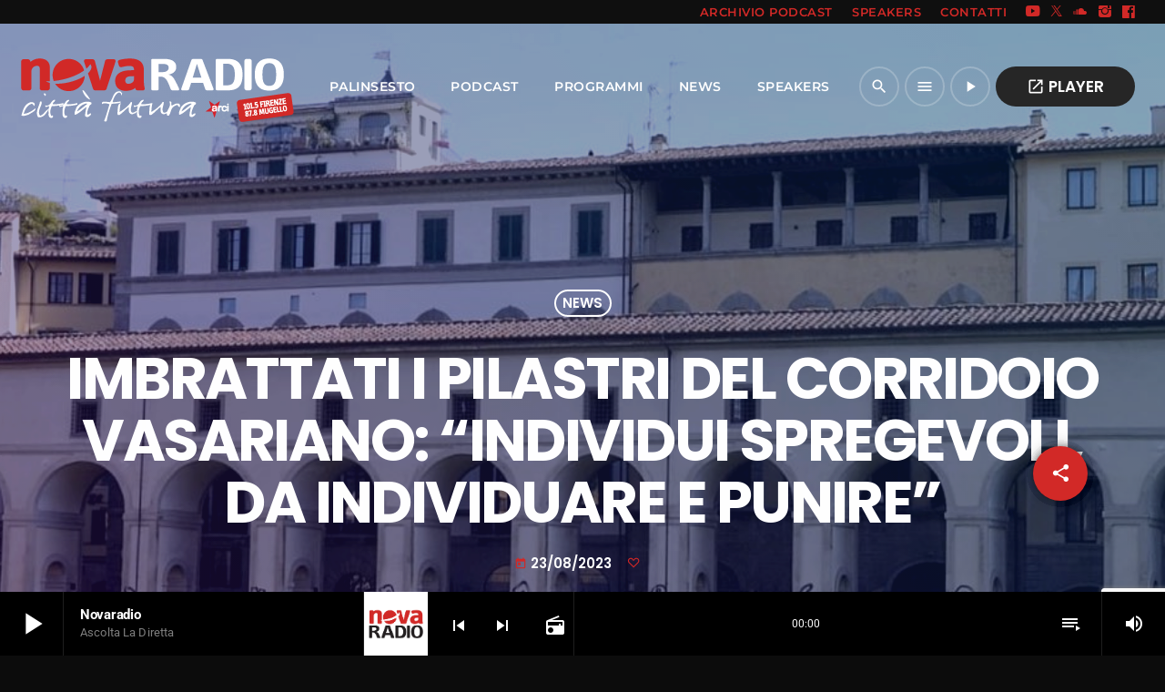

--- FILE ---
content_type: text/html; charset=UTF-8
request_url: https://www.novaradio.info/2023/08/23/imbrattate-le-colonne-del-corridoio-vasariano-individui-spregevoli-da-individuare-e-punire/
body_size: 26266
content:
<!doctype html>
<html class="no-js" lang="it-IT" itemscope itemtype="https://schema.org/BlogPosting">
	<head>
		<!-- Search Console TAG -->
		<meta name="google-site-verification" content="5z7l5qubyYyW3cjqGiHatLYbjOmqHqn6eefxxrRZe1M" />
		
		<!-- Google tag (gtag.js) -->
		<script async src="https://www.googletagmanager.com/gtag/js?id=G-DWTXEFZKYE"></script>
		<script>
		window.dataLayer = window.dataLayer || [];
		function gtag(){dataLayer.push(arguments);}
		gtag('js', new Date());

		gtag('config', 'G-DWTXEFZKYE');
		</script>

		<meta charset="UTF-8">
		<meta http-equiv="X-UA-Compatible" content="IE=edge">
		<meta name="viewport" content="width=device-width, initial-scale=1.0">
		<!-- WP HEAD -->
		<title>Imbrattati i pilastri del Corridoio Vasariano: &#8220;Individui spregevoli, da individuare e punire&#8221; &#8211; Novaradio Città Futura</title>
<meta name='robots' content='max-image-preview:large' />
	<style>img:is([sizes="auto" i], [sizes^="auto," i]) { contain-intrinsic-size: 3000px 1500px }</style>
	<link rel='dns-prefetch' href='//maps.googleapis.com' />
<link rel='dns-prefetch' href='//www.google.com' />
<link rel="alternate" type="application/rss+xml" title="Novaradio Città Futura &raquo; Feed" href="https://www.novaradio.info/feed/" />
<script>
window._wpemojiSettings = {"baseUrl":"https:\/\/s.w.org\/images\/core\/emoji\/16.0.1\/72x72\/","ext":".png","svgUrl":"https:\/\/s.w.org\/images\/core\/emoji\/16.0.1\/svg\/","svgExt":".svg","source":{"concatemoji":"https:\/\/www.novaradio.info\/wp-includes\/js\/wp-emoji-release.min.js?ver=6.8.3"}};
/*! This file is auto-generated */
!function(s,n){var o,i,e;function c(e){try{var t={supportTests:e,timestamp:(new Date).valueOf()};sessionStorage.setItem(o,JSON.stringify(t))}catch(e){}}function p(e,t,n){e.clearRect(0,0,e.canvas.width,e.canvas.height),e.fillText(t,0,0);var t=new Uint32Array(e.getImageData(0,0,e.canvas.width,e.canvas.height).data),a=(e.clearRect(0,0,e.canvas.width,e.canvas.height),e.fillText(n,0,0),new Uint32Array(e.getImageData(0,0,e.canvas.width,e.canvas.height).data));return t.every(function(e,t){return e===a[t]})}function u(e,t){e.clearRect(0,0,e.canvas.width,e.canvas.height),e.fillText(t,0,0);for(var n=e.getImageData(16,16,1,1),a=0;a<n.data.length;a++)if(0!==n.data[a])return!1;return!0}function f(e,t,n,a){switch(t){case"flag":return n(e,"\ud83c\udff3\ufe0f\u200d\u26a7\ufe0f","\ud83c\udff3\ufe0f\u200b\u26a7\ufe0f")?!1:!n(e,"\ud83c\udde8\ud83c\uddf6","\ud83c\udde8\u200b\ud83c\uddf6")&&!n(e,"\ud83c\udff4\udb40\udc67\udb40\udc62\udb40\udc65\udb40\udc6e\udb40\udc67\udb40\udc7f","\ud83c\udff4\u200b\udb40\udc67\u200b\udb40\udc62\u200b\udb40\udc65\u200b\udb40\udc6e\u200b\udb40\udc67\u200b\udb40\udc7f");case"emoji":return!a(e,"\ud83e\udedf")}return!1}function g(e,t,n,a){var r="undefined"!=typeof WorkerGlobalScope&&self instanceof WorkerGlobalScope?new OffscreenCanvas(300,150):s.createElement("canvas"),o=r.getContext("2d",{willReadFrequently:!0}),i=(o.textBaseline="top",o.font="600 32px Arial",{});return e.forEach(function(e){i[e]=t(o,e,n,a)}),i}function t(e){var t=s.createElement("script");t.src=e,t.defer=!0,s.head.appendChild(t)}"undefined"!=typeof Promise&&(o="wpEmojiSettingsSupports",i=["flag","emoji"],n.supports={everything:!0,everythingExceptFlag:!0},e=new Promise(function(e){s.addEventListener("DOMContentLoaded",e,{once:!0})}),new Promise(function(t){var n=function(){try{var e=JSON.parse(sessionStorage.getItem(o));if("object"==typeof e&&"number"==typeof e.timestamp&&(new Date).valueOf()<e.timestamp+604800&&"object"==typeof e.supportTests)return e.supportTests}catch(e){}return null}();if(!n){if("undefined"!=typeof Worker&&"undefined"!=typeof OffscreenCanvas&&"undefined"!=typeof URL&&URL.createObjectURL&&"undefined"!=typeof Blob)try{var e="postMessage("+g.toString()+"("+[JSON.stringify(i),f.toString(),p.toString(),u.toString()].join(",")+"));",a=new Blob([e],{type:"text/javascript"}),r=new Worker(URL.createObjectURL(a),{name:"wpTestEmojiSupports"});return void(r.onmessage=function(e){c(n=e.data),r.terminate(),t(n)})}catch(e){}c(n=g(i,f,p,u))}t(n)}).then(function(e){for(var t in e)n.supports[t]=e[t],n.supports.everything=n.supports.everything&&n.supports[t],"flag"!==t&&(n.supports.everythingExceptFlag=n.supports.everythingExceptFlag&&n.supports[t]);n.supports.everythingExceptFlag=n.supports.everythingExceptFlag&&!n.supports.flag,n.DOMReady=!1,n.readyCallback=function(){n.DOMReady=!0}}).then(function(){return e}).then(function(){var e;n.supports.everything||(n.readyCallback(),(e=n.source||{}).concatemoji?t(e.concatemoji):e.wpemoji&&e.twemoji&&(t(e.twemoji),t(e.wpemoji)))}))}((window,document),window._wpemojiSettings);
</script>
<link rel='stylesheet' id='proradio-reaktions-style-css' href='https://www.novaradio.info/wp-content/plugins/proradio-reaktions/assets/css/style.css?ver=PR.6.8.2' media='all' />
<link rel='stylesheet' id='reakticons-css' href='https://www.novaradio.info/wp-content/plugins/proradio-reaktions/assets/reakticons/styles.css?ver=PR.6.8.2' media='all' />
<link rel='stylesheet' id='qt-socicon-css' href='https://www.novaradio.info/wp-content/plugins/proradio-reaktions/assets/qt-socicon/styles.css?ver=PR.6.8.1' media='all' />
<style id='wp-emoji-styles-inline-css'>

	img.wp-smiley, img.emoji {
		display: inline !important;
		border: none !important;
		box-shadow: none !important;
		height: 1em !important;
		width: 1em !important;
		margin: 0 0.07em !important;
		vertical-align: -0.1em !important;
		background: none !important;
		padding: 0 !important;
	}
</style>
<link rel='stylesheet' id='wp-block-library-css' href='https://www.novaradio.info/wp-includes/css/dist/block-library/style.min.css?ver=6.8.3' media='all' />
<style id='wp-block-library-theme-inline-css'>
.wp-block-audio :where(figcaption){color:#555;font-size:13px;text-align:center}.is-dark-theme .wp-block-audio :where(figcaption){color:#ffffffa6}.wp-block-audio{margin:0 0 1em}.wp-block-code{border:1px solid #ccc;border-radius:4px;font-family:Menlo,Consolas,monaco,monospace;padding:.8em 1em}.wp-block-embed :where(figcaption){color:#555;font-size:13px;text-align:center}.is-dark-theme .wp-block-embed :where(figcaption){color:#ffffffa6}.wp-block-embed{margin:0 0 1em}.blocks-gallery-caption{color:#555;font-size:13px;text-align:center}.is-dark-theme .blocks-gallery-caption{color:#ffffffa6}:root :where(.wp-block-image figcaption){color:#555;font-size:13px;text-align:center}.is-dark-theme :root :where(.wp-block-image figcaption){color:#ffffffa6}.wp-block-image{margin:0 0 1em}.wp-block-pullquote{border-bottom:4px solid;border-top:4px solid;color:currentColor;margin-bottom:1.75em}.wp-block-pullquote cite,.wp-block-pullquote footer,.wp-block-pullquote__citation{color:currentColor;font-size:.8125em;font-style:normal;text-transform:uppercase}.wp-block-quote{border-left:.25em solid;margin:0 0 1.75em;padding-left:1em}.wp-block-quote cite,.wp-block-quote footer{color:currentColor;font-size:.8125em;font-style:normal;position:relative}.wp-block-quote:where(.has-text-align-right){border-left:none;border-right:.25em solid;padding-left:0;padding-right:1em}.wp-block-quote:where(.has-text-align-center){border:none;padding-left:0}.wp-block-quote.is-large,.wp-block-quote.is-style-large,.wp-block-quote:where(.is-style-plain){border:none}.wp-block-search .wp-block-search__label{font-weight:700}.wp-block-search__button{border:1px solid #ccc;padding:.375em .625em}:where(.wp-block-group.has-background){padding:1.25em 2.375em}.wp-block-separator.has-css-opacity{opacity:.4}.wp-block-separator{border:none;border-bottom:2px solid;margin-left:auto;margin-right:auto}.wp-block-separator.has-alpha-channel-opacity{opacity:1}.wp-block-separator:not(.is-style-wide):not(.is-style-dots){width:100px}.wp-block-separator.has-background:not(.is-style-dots){border-bottom:none;height:1px}.wp-block-separator.has-background:not(.is-style-wide):not(.is-style-dots){height:2px}.wp-block-table{margin:0 0 1em}.wp-block-table td,.wp-block-table th{word-break:normal}.wp-block-table :where(figcaption){color:#555;font-size:13px;text-align:center}.is-dark-theme .wp-block-table :where(figcaption){color:#ffffffa6}.wp-block-video :where(figcaption){color:#555;font-size:13px;text-align:center}.is-dark-theme .wp-block-video :where(figcaption){color:#ffffffa6}.wp-block-video{margin:0 0 1em}:root :where(.wp-block-template-part.has-background){margin-bottom:0;margin-top:0;padding:1.25em 2.375em}
</style>
<style id='classic-theme-styles-inline-css'>
/*! This file is auto-generated */
.wp-block-button__link{color:#fff;background-color:#32373c;border-radius:9999px;box-shadow:none;text-decoration:none;padding:calc(.667em + 2px) calc(1.333em + 2px);font-size:1.125em}.wp-block-file__button{background:#32373c;color:#fff;text-decoration:none}
</style>
<style id='global-styles-inline-css'>
:root{--wp--preset--aspect-ratio--square: 1;--wp--preset--aspect-ratio--4-3: 4/3;--wp--preset--aspect-ratio--3-4: 3/4;--wp--preset--aspect-ratio--3-2: 3/2;--wp--preset--aspect-ratio--2-3: 2/3;--wp--preset--aspect-ratio--16-9: 16/9;--wp--preset--aspect-ratio--9-16: 9/16;--wp--preset--color--black: #000000;--wp--preset--color--cyan-bluish-gray: #abb8c3;--wp--preset--color--white: #ffffff;--wp--preset--color--pale-pink: #f78da7;--wp--preset--color--vivid-red: #cf2e2e;--wp--preset--color--luminous-vivid-orange: #ff6900;--wp--preset--color--luminous-vivid-amber: #fcb900;--wp--preset--color--light-green-cyan: #7bdcb5;--wp--preset--color--vivid-green-cyan: #00d084;--wp--preset--color--pale-cyan-blue: #8ed1fc;--wp--preset--color--vivid-cyan-blue: #0693e3;--wp--preset--color--vivid-purple: #9b51e0;--wp--preset--gradient--vivid-cyan-blue-to-vivid-purple: linear-gradient(135deg,rgba(6,147,227,1) 0%,rgb(155,81,224) 100%);--wp--preset--gradient--light-green-cyan-to-vivid-green-cyan: linear-gradient(135deg,rgb(122,220,180) 0%,rgb(0,208,130) 100%);--wp--preset--gradient--luminous-vivid-amber-to-luminous-vivid-orange: linear-gradient(135deg,rgba(252,185,0,1) 0%,rgba(255,105,0,1) 100%);--wp--preset--gradient--luminous-vivid-orange-to-vivid-red: linear-gradient(135deg,rgba(255,105,0,1) 0%,rgb(207,46,46) 100%);--wp--preset--gradient--very-light-gray-to-cyan-bluish-gray: linear-gradient(135deg,rgb(238,238,238) 0%,rgb(169,184,195) 100%);--wp--preset--gradient--cool-to-warm-spectrum: linear-gradient(135deg,rgb(74,234,220) 0%,rgb(151,120,209) 20%,rgb(207,42,186) 40%,rgb(238,44,130) 60%,rgb(251,105,98) 80%,rgb(254,248,76) 100%);--wp--preset--gradient--blush-light-purple: linear-gradient(135deg,rgb(255,206,236) 0%,rgb(152,150,240) 100%);--wp--preset--gradient--blush-bordeaux: linear-gradient(135deg,rgb(254,205,165) 0%,rgb(254,45,45) 50%,rgb(107,0,62) 100%);--wp--preset--gradient--luminous-dusk: linear-gradient(135deg,rgb(255,203,112) 0%,rgb(199,81,192) 50%,rgb(65,88,208) 100%);--wp--preset--gradient--pale-ocean: linear-gradient(135deg,rgb(255,245,203) 0%,rgb(182,227,212) 50%,rgb(51,167,181) 100%);--wp--preset--gradient--electric-grass: linear-gradient(135deg,rgb(202,248,128) 0%,rgb(113,206,126) 100%);--wp--preset--gradient--midnight: linear-gradient(135deg,rgb(2,3,129) 0%,rgb(40,116,252) 100%);--wp--preset--font-size--small: 13px;--wp--preset--font-size--medium: 20px;--wp--preset--font-size--large: 36px;--wp--preset--font-size--x-large: 42px;--wp--preset--spacing--20: 0.44rem;--wp--preset--spacing--30: 0.67rem;--wp--preset--spacing--40: 1rem;--wp--preset--spacing--50: 1.5rem;--wp--preset--spacing--60: 2.25rem;--wp--preset--spacing--70: 3.38rem;--wp--preset--spacing--80: 5.06rem;--wp--preset--shadow--natural: 6px 6px 9px rgba(0, 0, 0, 0.2);--wp--preset--shadow--deep: 12px 12px 50px rgba(0, 0, 0, 0.4);--wp--preset--shadow--sharp: 6px 6px 0px rgba(0, 0, 0, 0.2);--wp--preset--shadow--outlined: 6px 6px 0px -3px rgba(255, 255, 255, 1), 6px 6px rgba(0, 0, 0, 1);--wp--preset--shadow--crisp: 6px 6px 0px rgba(0, 0, 0, 1);}:where(.is-layout-flex){gap: 0.5em;}:where(.is-layout-grid){gap: 0.5em;}body .is-layout-flex{display: flex;}.is-layout-flex{flex-wrap: wrap;align-items: center;}.is-layout-flex > :is(*, div){margin: 0;}body .is-layout-grid{display: grid;}.is-layout-grid > :is(*, div){margin: 0;}:where(.wp-block-columns.is-layout-flex){gap: 2em;}:where(.wp-block-columns.is-layout-grid){gap: 2em;}:where(.wp-block-post-template.is-layout-flex){gap: 1.25em;}:where(.wp-block-post-template.is-layout-grid){gap: 1.25em;}.has-black-color{color: var(--wp--preset--color--black) !important;}.has-cyan-bluish-gray-color{color: var(--wp--preset--color--cyan-bluish-gray) !important;}.has-white-color{color: var(--wp--preset--color--white) !important;}.has-pale-pink-color{color: var(--wp--preset--color--pale-pink) !important;}.has-vivid-red-color{color: var(--wp--preset--color--vivid-red) !important;}.has-luminous-vivid-orange-color{color: var(--wp--preset--color--luminous-vivid-orange) !important;}.has-luminous-vivid-amber-color{color: var(--wp--preset--color--luminous-vivid-amber) !important;}.has-light-green-cyan-color{color: var(--wp--preset--color--light-green-cyan) !important;}.has-vivid-green-cyan-color{color: var(--wp--preset--color--vivid-green-cyan) !important;}.has-pale-cyan-blue-color{color: var(--wp--preset--color--pale-cyan-blue) !important;}.has-vivid-cyan-blue-color{color: var(--wp--preset--color--vivid-cyan-blue) !important;}.has-vivid-purple-color{color: var(--wp--preset--color--vivid-purple) !important;}.has-black-background-color{background-color: var(--wp--preset--color--black) !important;}.has-cyan-bluish-gray-background-color{background-color: var(--wp--preset--color--cyan-bluish-gray) !important;}.has-white-background-color{background-color: var(--wp--preset--color--white) !important;}.has-pale-pink-background-color{background-color: var(--wp--preset--color--pale-pink) !important;}.has-vivid-red-background-color{background-color: var(--wp--preset--color--vivid-red) !important;}.has-luminous-vivid-orange-background-color{background-color: var(--wp--preset--color--luminous-vivid-orange) !important;}.has-luminous-vivid-amber-background-color{background-color: var(--wp--preset--color--luminous-vivid-amber) !important;}.has-light-green-cyan-background-color{background-color: var(--wp--preset--color--light-green-cyan) !important;}.has-vivid-green-cyan-background-color{background-color: var(--wp--preset--color--vivid-green-cyan) !important;}.has-pale-cyan-blue-background-color{background-color: var(--wp--preset--color--pale-cyan-blue) !important;}.has-vivid-cyan-blue-background-color{background-color: var(--wp--preset--color--vivid-cyan-blue) !important;}.has-vivid-purple-background-color{background-color: var(--wp--preset--color--vivid-purple) !important;}.has-black-border-color{border-color: var(--wp--preset--color--black) !important;}.has-cyan-bluish-gray-border-color{border-color: var(--wp--preset--color--cyan-bluish-gray) !important;}.has-white-border-color{border-color: var(--wp--preset--color--white) !important;}.has-pale-pink-border-color{border-color: var(--wp--preset--color--pale-pink) !important;}.has-vivid-red-border-color{border-color: var(--wp--preset--color--vivid-red) !important;}.has-luminous-vivid-orange-border-color{border-color: var(--wp--preset--color--luminous-vivid-orange) !important;}.has-luminous-vivid-amber-border-color{border-color: var(--wp--preset--color--luminous-vivid-amber) !important;}.has-light-green-cyan-border-color{border-color: var(--wp--preset--color--light-green-cyan) !important;}.has-vivid-green-cyan-border-color{border-color: var(--wp--preset--color--vivid-green-cyan) !important;}.has-pale-cyan-blue-border-color{border-color: var(--wp--preset--color--pale-cyan-blue) !important;}.has-vivid-cyan-blue-border-color{border-color: var(--wp--preset--color--vivid-cyan-blue) !important;}.has-vivid-purple-border-color{border-color: var(--wp--preset--color--vivid-purple) !important;}.has-vivid-cyan-blue-to-vivid-purple-gradient-background{background: var(--wp--preset--gradient--vivid-cyan-blue-to-vivid-purple) !important;}.has-light-green-cyan-to-vivid-green-cyan-gradient-background{background: var(--wp--preset--gradient--light-green-cyan-to-vivid-green-cyan) !important;}.has-luminous-vivid-amber-to-luminous-vivid-orange-gradient-background{background: var(--wp--preset--gradient--luminous-vivid-amber-to-luminous-vivid-orange) !important;}.has-luminous-vivid-orange-to-vivid-red-gradient-background{background: var(--wp--preset--gradient--luminous-vivid-orange-to-vivid-red) !important;}.has-very-light-gray-to-cyan-bluish-gray-gradient-background{background: var(--wp--preset--gradient--very-light-gray-to-cyan-bluish-gray) !important;}.has-cool-to-warm-spectrum-gradient-background{background: var(--wp--preset--gradient--cool-to-warm-spectrum) !important;}.has-blush-light-purple-gradient-background{background: var(--wp--preset--gradient--blush-light-purple) !important;}.has-blush-bordeaux-gradient-background{background: var(--wp--preset--gradient--blush-bordeaux) !important;}.has-luminous-dusk-gradient-background{background: var(--wp--preset--gradient--luminous-dusk) !important;}.has-pale-ocean-gradient-background{background: var(--wp--preset--gradient--pale-ocean) !important;}.has-electric-grass-gradient-background{background: var(--wp--preset--gradient--electric-grass) !important;}.has-midnight-gradient-background{background: var(--wp--preset--gradient--midnight) !important;}.has-small-font-size{font-size: var(--wp--preset--font-size--small) !important;}.has-medium-font-size{font-size: var(--wp--preset--font-size--medium) !important;}.has-large-font-size{font-size: var(--wp--preset--font-size--large) !important;}.has-x-large-font-size{font-size: var(--wp--preset--font-size--x-large) !important;}
:where(.wp-block-post-template.is-layout-flex){gap: 1.25em;}:where(.wp-block-post-template.is-layout-grid){gap: 1.25em;}
:where(.wp-block-columns.is-layout-flex){gap: 2em;}:where(.wp-block-columns.is-layout-grid){gap: 2em;}
:root :where(.wp-block-pullquote){font-size: 1.5em;line-height: 1.6;}
</style>
<link rel='stylesheet' id='contact-form-7-css' href='https://www.novaradio.info/wp-content/plugins/contact-form-7/includes/css/styles.css?ver=6.1.2' media='all' />
<link rel='stylesheet' id='t2gicons_frontend_Style-css' href='https://www.novaradio.info/wp-content/plugins/icons2go/inc/../assets/css/t2gicons-frontend.css?ver=6.8.3' media='all' />
<link rel='stylesheet' id='t2gicons-business-css' href='https://www.novaradio.info/wp-content/plugins/icons2go/inc/../iconpacks/t2gicons-business/styles.css?ver=6.8.3' media='all' />
<link rel='stylesheet' id='elementor-frontend-css' href='https://www.novaradio.info/wp-content/plugins/elementor/assets/css/frontend.min.css?ver=3.32.3' media='all' />
<link rel='stylesheet' id='elementor-post-12-css' href='https://www.novaradio.info/wp-content/uploads/elementor/css/post-12.css?ver=1764675511' media='all' />
<link rel='stylesheet' id='elementor-post-4753-css' href='https://www.novaradio.info/wp-content/uploads/elementor/css/post-4753.css?ver=1764675513' media='all' />
<link rel='stylesheet' id='QtswipeStyle-css' href='https://www.novaradio.info/wp-content/plugins/proradio-swipebox/swipebox/NEW/css/swipebox.min.css?ver=6.8.3' media='all' />
<link rel='stylesheet' id='proradio-videogalleries-css' href='https://www.novaradio.info/wp-content/plugins/proradio-videogalleries/assets/css/proradio-videogalleries.css?ver=PR.2.8' media='all' />
<link rel='stylesheet' id='qtPlacesStyle-css' href='https://www.novaradio.info/wp-content/plugins/qt-places/inc/frontend/assets/styles.css?ver=6.8.3' media='all' />
<link rel='stylesheet' id='font-awesome-css' href='https://www.novaradio.info/wp-content/plugins/elementor/assets/lib/font-awesome/css/font-awesome.min.css?ver=4.7.0' media='all' />
<link rel='stylesheet' id='qtmplayer-socicon-css' href='https://www.novaradio.info/wp-content/plugins/qtmplayer/assets/css/qtmplayer.css?ver=PR.6.6.9' media='all' />
<link rel='stylesheet' id='proradio-style-css' href='https://www.novaradio.info/wp-content/themes/proradio/style.css?ver=6.8.3' media='all' />
<link rel='stylesheet' id='proradio-child-style-css' href='https://www.novaradio.info/wp-content/themes/proradio-child/style.css?ver=6.8.3' media='all' />
<link rel='stylesheet' id='material-icons-css' href='https://www.novaradio.info/wp-content/themes/proradio/css/fonts/google-icons/material-icons.css?ver=8.0' media='all' />
<link rel='stylesheet' id='proradio-main-css' href='https://www.novaradio.info/wp-content/themes/proradio/css/main-min.css?ver=8.0' media='all' />
<style id='proradio-main-inline-css'>
 .proradio-circlesanimation::before{background: #0066bf;}.proradio-circlesanimation::after{background: rgba(130,36,227,0.9);}.proradio-gradprimary{background: rgba(130,36,227,0.9); background: linear-gradient(45deg, #000000 0%, #353535 100%); filter: progid:DXImageTransform.Microsoft.gradient( startColorstr='#000000', endColorstr='#353535',GradientType=1 );}.proradio-gradaccent,.proradio-hov{background: linear-gradient(45deg, #d22927 0%, #d22927 100%);}.proradio-gradicon::before{background: #d22927; background: linear-gradient(45deg, #d22927 0%, #d22927 100%); filter: progid:DXImageTransform.Microsoft.gradient( startColorstr='#d22927', endColorstr='#d22927',GradientType=1 ); color: #fff; /* No customizer required, always white */ }.proradio-post__title a{background-image: linear-gradient(to right, #d22927 50%, #d22927 100%, #fff 100%);}.proradio-stripes__accent{background-image: linear-gradient(135deg, #d22927 12.50%, transparent 12.50%, transparent 50%, #d22927 50%, #d22927 62.50%, transparent 62.50%, transparent 100%); background-size: 5px 5px;}.proradio-menu-horizontal .proradio-menubar > li > ul li a{background-image: linear-gradient(45deg, #d22927 0%,#d22927 100%, #fff 100%);}  html body{text-rendering: geometricPrecision;}  h1, h2, h3, h4, h5, h6{text-rendering: geometricPrecision;}  .proradio-internal-menu,.proradio-capfont, label,.proradio-footer__copy,.proradio-scf,.proradio-btn,.proradio-caption,.proradio-itemmetas,.proradio-menu,.proradio-secondaryhead,.proradio-cats,.proradio-menu-tree , button, input[type="button"], input[type="submit"],.button,.proradio-meta,.proradio-readm,.proradio-navlink{text-rendering: geometricPrecision;}  
</style>
<link rel='stylesheet' id='owl-carousel-css' href='https://www.novaradio.info/wp-content/themes/proradio/components/owl-carousel/dist/assets/owl.carousel.min.css?ver=2.3.2' media='all' />
<link rel='stylesheet' id='proradio-css' href='https://www.novaradio.info/wp-content/themes/proradio-child/style.css?ver=8.0' media='all' />
<link rel='stylesheet' id='kirki-styles-css' href='https://www.novaradio.info?action=kirki-styles&#038;ver=4.1' media='all' />
<link rel='stylesheet' id='elementor-gf-local-roboto-css' href='https://www.novaradio.info/wp-content/uploads/elementor/google-fonts/css/roboto.css?ver=1742337050' media='all' />
<link rel='stylesheet' id='elementor-gf-local-robotoslab-css' href='https://www.novaradio.info/wp-content/uploads/elementor/google-fonts/css/robotoslab.css?ver=1742337051' media='all' />
<script src="https://www.novaradio.info/wp-includes/js/jquery/jquery.min.js?ver=3.7.1" id="jquery-core-js"></script>
<script src="https://www.novaradio.info/wp-includes/js/jquery/jquery-migrate.min.js?ver=3.4.1" id="jquery-migrate-js"></script>
<script src="https://maps.googleapis.com/maps/api/js?ver=6.8.3" id="qt-google-maps-js"></script>
<script src="https://www.google.com/jsapi?ver=6.8.3" id="google-jsapi-js"></script>

<!-- OG: 3.3.7 --><link rel="image_src" href="https://www.novaradio.info/wp-content/uploads/2020/06/corridoio-vasariano-imbrattato.png"><meta name="msapplication-TileImage" content="https://www.novaradio.info/wp-content/uploads/2020/06/corridoio-vasariano-imbrattato.png">
<meta property="og:image" content="https://www.novaradio.info/wp-content/uploads/2020/06/corridoio-vasariano-imbrattato.png"><meta property="og:image:secure_url" content="https://www.novaradio.info/wp-content/uploads/2020/06/corridoio-vasariano-imbrattato.png"><meta property="og:image:width" content="1067"><meta property="og:image:height" content="654"><meta property="og:image:alt" content="corridoio vasariano imbrattato"><meta property="og:image:type" content="image/png"><meta property="og:description" content="FIRENZE - Ignoti hanno imbrattato le colonne del Corridoio Vasariano a Firenze con lettere e numeri di grandi dimensioni vergate con spray nero. &quot;Stamattina - commenta il sindaco Dario Nardella- ci siamo svegliati con questo vergognoso gesto vandalico&quot;, &quot;abbiamo immediatamente avviato un&#039;indagine con la polizia municipale. Useremo tutte le telecamere e gli strumenti disponibili per..."><meta property="og:type" content="article"><meta property="og:locale" content="it_IT"><meta property="og:site_name" content="Novaradio Città Futura"><meta property="og:title" content="Imbrattati i pilastri del Corridoio Vasariano: &#8220;Individui spregevoli, da individuare e punire&#8221;"><meta property="og:url" content="https://www.novaradio.info/2023/08/23/imbrattate-le-colonne-del-corridoio-vasariano-individui-spregevoli-da-individuare-e-punire/"><meta property="og:updated_time" content="2023-08-24T11:30:06+02:00">
<meta property="article:tag" content="corridoio vasariano"><meta property="article:tag" content="Dario Nardella"><meta property="article:tag" content="Eike Schmidt"><meta property="article:tag" content="imbrattamento"><meta property="article:published_time" content="2023-08-23T10:30:19+00:00"><meta property="article:modified_time" content="2023-08-24T09:30:06+00:00"><meta property="article:section" content="News"><meta property="article:author:username" content="Redazione Novaradio">
<meta property="twitter:partner" content="ogwp"><meta property="twitter:card" content="summary_large_image"><meta property="twitter:image" content="https://www.novaradio.info/wp-content/uploads/2020/06/corridoio-vasariano-imbrattato.png"><meta property="twitter:image:alt" content="corridoio vasariano imbrattato"><meta property="twitter:title" content="Imbrattati i pilastri del Corridoio Vasariano: &#8220;Individui spregevoli, da individuare e punire&#8221;"><meta property="twitter:description" content="FIRENZE - Ignoti hanno imbrattato le colonne del Corridoio Vasariano a Firenze con lettere e numeri di grandi dimensioni vergate con spray nero. &quot;Stamattina - commenta il sindaco Dario Nardella- ci..."><meta property="twitter:url" content="https://www.novaradio.info/2023/08/23/imbrattate-le-colonne-del-corridoio-vasariano-individui-spregevoli-da-individuare-e-punire/"><meta property="twitter:label1" content="Reading time"><meta property="twitter:data1" content="1 minute">
<meta itemprop="image" content="https://www.novaradio.info/wp-content/uploads/2020/06/corridoio-vasariano-imbrattato.png"><meta itemprop="name" content="Imbrattati i pilastri del Corridoio Vasariano: &#8220;Individui spregevoli, da individuare e punire&#8221;"><meta itemprop="description" content="FIRENZE - Ignoti hanno imbrattato le colonne del Corridoio Vasariano a Firenze con lettere e numeri di grandi dimensioni vergate con spray nero. &quot;Stamattina - commenta il sindaco Dario Nardella- ci siamo svegliati con questo vergognoso gesto vandalico&quot;, &quot;abbiamo immediatamente avviato un&#039;indagine con la polizia municipale. Useremo tutte le telecamere e gli strumenti disponibili per..."><meta itemprop="datePublished" content="2023-08-23"><meta itemprop="dateModified" content="2023-08-24T09:30:06+00:00">
<meta property="profile:username" content="Redazione Novaradio">
<!-- /OG -->

<link rel="https://api.w.org/" href="https://www.novaradio.info/wp-json/" /><link rel="alternate" title="JSON" type="application/json" href="https://www.novaradio.info/wp-json/wp/v2/posts/93002" /><link rel="EditURI" type="application/rsd+xml" title="RSD" href="https://www.novaradio.info/xmlrpc.php?rsd" />
<meta name="generator" content="WordPress 6.8.3" />
<link rel="canonical" href="https://www.novaradio.info/2023/08/23/imbrattate-le-colonne-del-corridoio-vasariano-individui-spregevoli-da-individuare-e-punire/" />
<link rel='shortlink' href='https://www.novaradio.info/?p=93002' />
<link rel="alternate" title="oEmbed (JSON)" type="application/json+oembed" href="https://www.novaradio.info/wp-json/oembed/1.0/embed?url=https%3A%2F%2Fwww.novaradio.info%2F2023%2F08%2F23%2Fimbrattate-le-colonne-del-corridoio-vasariano-individui-spregevoli-da-individuare-e-punire%2F" />
<link rel="alternate" title="oEmbed (XML)" type="text/xml+oembed" href="https://www.novaradio.info/wp-json/oembed/1.0/embed?url=https%3A%2F%2Fwww.novaradio.info%2F2023%2F08%2F23%2Fimbrattate-le-colonne-del-corridoio-vasariano-individui-spregevoli-da-individuare-e-punire%2F&#038;format=xml" />
<meta name="generator" content="Elementor 3.32.3; features: e_font_icon_svg, additional_custom_breakpoints; settings: css_print_method-external, google_font-enabled, font_display-auto">
			<style>
				.e-con.e-parent:nth-of-type(n+4):not(.e-lazyloaded):not(.e-no-lazyload),
				.e-con.e-parent:nth-of-type(n+4):not(.e-lazyloaded):not(.e-no-lazyload) * {
					background-image: none !important;
				}
				@media screen and (max-height: 1024px) {
					.e-con.e-parent:nth-of-type(n+3):not(.e-lazyloaded):not(.e-no-lazyload),
					.e-con.e-parent:nth-of-type(n+3):not(.e-lazyloaded):not(.e-no-lazyload) * {
						background-image: none !important;
					}
				}
				@media screen and (max-height: 640px) {
					.e-con.e-parent:nth-of-type(n+2):not(.e-lazyloaded):not(.e-no-lazyload),
					.e-con.e-parent:nth-of-type(n+2):not(.e-lazyloaded):not(.e-no-lazyload) * {
						background-image: none !important;
					}
				}
			</style>
			<link rel="icon" href="https://www.novaradio.info/wp-content/uploads/2020/06/cropped-nr-32x32.png" sizes="32x32" />
<link rel="icon" href="https://www.novaradio.info/wp-content/uploads/2020/06/cropped-nr-192x192.png" sizes="192x192" />
<link rel="apple-touch-icon" href="https://www.novaradio.info/wp-content/uploads/2020/06/cropped-nr-180x180.png" />
<meta name="msapplication-TileImage" content="https://www.novaradio.info/wp-content/uploads/2020/06/cropped-nr-270x270.png" />
		<style id="wp-custom-css">
			#proradio-body #proradio-menu .proradio-btn-ctaheader, #proradio-body .proradio-btn-primary {
    background-color:var(--proradio-colors-primary-light);
}
#proradio-body #proradio-menu .proradio-btn-ctaheader:hover, #proradio-body .proradio-btn-primary:hover {
    background-color:var(--proradio-accent: #d22927 !important;)
}

.proradio-btn.proradio-active, .proradio-btn.proradio-active, .proradio-slider__c .proradio-container::before, .proradio-circlesanimation::before, .proradio-btn-primary:hover {
    background-color: #d22927;
    color: #fff !important;
}

.proradio-pagecontent .qtmplayer-playlist .qtmplayer-trackitem {
    background: var(--proradio-colors-primary-light);
    color: var(--proradio-colors-paper);
}

.proradio-pagecontent .qtmplayer-playlist .qtmplayer-trackitem p {
    color: var(--proradio-colors-paper);
}

#proradioPerformanceCheck{display: none;}

.elementor-editor-active.proradio-menu-transp   #proradio-headerbar > div { opacity:0.3 !important;
	 transition:opacity 0.3s; pointer-events: none;}


.single-post .proradio-the_content p a img, .single-post .proradio-the_content p img {display:none;}

.single-podcast .proradio-the_content .qtmplayer-playlist-large{display:none}

.proradio-single--shows .proradio-post__social {display:none;}

.members .proradio-cats{display:none !important;}

.page-id-4667 .proradio-menu.proradio-paper {
    background-color: #d12927;
    color: #ffffff;
}

.page-id-4667 .proradio-section {display:none;}

.proradio-cats{font-size: 30px;}

#proradio-body .proradio-master input[type="submit"], #proradio-body .proradio-master button {
    color: #fff!important;
}

.proradio-entrycontent__footer {display:none !important;}

.iubenda-tp-btn.iubenda-cs-preferences-link{display:none !important;}

.proradio-videogalleries__item__t {
    opacity: 1 !important;
}		</style>
				<!-- MEGA FOOTER CUSTOMIZATIONS START ========= -->
		<style id="proradio-megafooter-styles">
				</style>
		<!-- MEGA FOOTER CUSTOMIZATIONS END ========= -->
		
	<!-- PLAYER CUSTOMIZATIONS start ========= -->

	<style>
			</style>

	<!-- PLAYER CUSTOMIZATIONS END ========= -->
	
			<!-- QT Taxonomy Backgorund plugin start ========= -->
		<style>

			[class$="-catid-94"]::before{background: #ffffff;} [class$="-catid-90"]::before{background: #ffffff;} [class$="-catid-93"]::before{background: #ffffff;} [class$="-catid-16080"]::before{background: #ffffff;} [class$="-catid-12428"]::before{background: #ffffff;} [class$="-catid-12449"]::before{background: #ffffff;} [class$="-catid-12425"]::before{background: #ffffff;} [class$="-catid-12430"]::before{background: #ffffff;} [class$="-catid-12436"]::before{background: #ffffff;} [class$="-catid-12427"]::before{background: #ffffff;} [class$="-catid-16078"]::before{background: #ffffff;} [class$="-catid-12628"]::before{background: #ffffff;} [class$="-catid-12423"]::before{background: #ffffff;} [class$="-catid-12434"]::before{background: #ffffff;} [class$="-catid-12429"]::before{background: #ffffff;} [class$="-catid-12431"]::before{background: #ffffff;} [class$="-catid-12435"]::before{background: #ffffff;} [class$="-catid-12441"]::before{background: #ffffff;} [class$="-catid-12433"]::before{background: #ffffff;} [class$="-catid-12437"]::before{background: #ffffff;} [class$="-catid-12426"]::before{background: #ffffff;} [class$="-catid-12439"]::before{background: #ffffff;} [class$="-catid-12438"]::before{background: #ffffff;} [class$="-catid-12424"]::before{background: #ffffff;} [class$="-catid-12432"]::before{background: #ffffff;} [class$="-catid-12442"]::before{background: #ffffff;} [class$="-catid-12440"]::before{background: #ffffff;} [class$="-catid-12408"]::before{background: #ffffff;} [class$="-catid-12411"]::before{background: #ffffff;} [class$="-catid-12415"]::before{background: #ffffff;} [class$="-catid-12412"]::before{background: #ffffff;} [class$="-catid-12417"]::before{background: #ffffff;} [class$="-catid-12414"]::before{background: #ffffff;} [class$="-catid-12416"]::before{background: #ffffff;} [class$="-catid-12418"]::before{background: #ffffff;} [class$="-catid-12407"]::before{background: #ffffff;} [class$="-catid-12409"]::before{background: #ffffff;} [class$="-catid-12413"]::before{background: #ffffff;} [class$="-catid-12410"]::before{background: #ffffff;} [class$="-catid-12419"]::before{background: #ffffff;} [class$="-catid-78"]::before{background: #ffffff;} 		</style>
		<!-- QT Taxonomy Backgorund plugin END ========= -->
				<!-- WP HEAD END -->
		<!-- IUBENDA -->
		<script type="text/javascript">
		var _iub = _iub || [];
		_iub.csConfiguration = {"consentOnContinuedBrowsing":false,"invalidateConsentWithoutLog":true,"perPurposeConsent":true,"priorConsent":false,"siteId":2816591,"cookiePolicyId":79769092,"lang":"it","cookiePolicyUrl":"https://www.novaradio.info/cookie-policy/", "banner":{ "acceptButtonColor":"#CE0000","acceptButtonDisplay":true,"backgroundOverlay":true,"brandBackgroundColor":"#212121","closeButtonDisplay":false,"customizeButtonColor":"#212121","customizeButtonDisplay":true,"explicitWithdrawal":true,"listPurposes":true,"logo":"https://www.novaradio.info/wp-content/uploads/2020/06/novaradio-logo-w-70.png","position":"float-center","rejectButtonColor":"#CE0000","rejectButtonDisplay":true,"html":"<div id=\"iubenda-cs-banner\" style=\"z-index:99999998 !important;\" class=\"iubenda-cs-default-floating iubenda-cs-center iubenda-cs-slidein iubenda-cs-branded iubenda-cs-visible\" role=\"alertdialog\" aria-labelledby=\"iubenda-cs-title\" aria-describedby=\"iubenda-cs-paragraph\"><div class=\"iubenda-cs-container\"><div class=\"iubenda-cs-content\" style=\"background-color: #000 !important;color: #fff !important;font-size: 14px !important;\"><div class=\"cs-rationale\"><div class=\"iubenda-cs-brand\"><img src=\"https://www.novaradio.info/wp-content/uploads/2020/06/novaradio-logo-w-70.png\" alt=\"logo\"></div><div class=\"iubenda-banner-content iubenda-custom-content\" role=\"document\"><div id=\"iubenda-cs-title\">Informativa</div><div id=\"iubenda-cs-paragraph\"><p class=\"iub-p\">Noi e terze parti selezionate utilizziamo cookie o tecnologie simili per finalità tecniche e, con il tuo consenso, anche per “interazioni e funzionalità semplici” e “misurazione” come specificato nella <a href=\"https://www.novaradio.info/cookie-policy/\" class=\"iubenda-cs-cookie-policy-lnk\" target=\"_blank\" rel=\"noopener\">cookie policy</a>. Il rifiuto del consenso può rendere non disponibili le relative funzioni.</p><p class=\"iub-p\">Puoi liberamente prestare, rifiutare o revocare il tuo consenso, in qualsiasi momento.</p><p class=\"iub-p\">Usa il pulsante “Accetta” per acconsentire all'utilizzo di tali tecnologie. Usa il pulsante “Rifiuta” per continuare senza accettare.</p></div></div><div class=\"iubenda-cs-counter\" style=\"display: none;\">Premi ancora per continuare 0/1</div><div class=\"iubenda-cs-opt-group\" style=\"color:#000!important;\"><div class=\"iubenda-cs-opt-group-custom\"><button class=\"iubenda-cs-customize-btn\" tabindex=\"0\" role=\"button\" aria-pressed=\"false\">Scopri di più e personalizza</button></div><div class=\"iubenda-cs-opt-group-consent\"><button class=\"iubenda-cs-reject-btn iubenda-cs-btn-primary\" tabindex=\"0\" role=\"button\" aria-pressed=\"false\">Rifiuta</button><button class=\"iubenda-cs-accept-btn iubenda-cs-btn-primary\" tabindex=\"0\" role=\"button\" aria-pressed=\"false\">Accetta</button></div></div></div></div></div></div>" }};
		</script>
		<script type="text/javascript" src="//cdn.iubenda.com/cs/iubenda_cs.js" charset="UTF-8" async></script>		<!-- IUBENDA END -->
	</head>
	<body id="proradio-body" class="post-template-default single single-post postid-93002 single-format-standard wp-theme-proradio wp-child-theme-proradio-child proradio-chartvote-downvote-off qtmplayer__hide-audioblock qtmplayer-visibility-- proradio-body proradio-unscrolled proradio-menu-transp proradio-menu-stick proradio-ajax-pageload proradio-ajax-body-preloader proradio-features-protection--enabled elementor-default elementor-kit-12" data-scrollbar>
				<div id="proradio-global" class="proradio-global proradio-global__sticky proradio-global__sticky__sec-h">
			<!-- PLAYER SETTINGS: footer --><div id="proradio-playercontainer" class="proradio-playercontainer proradio-playercontainer--footer proradio-playercontainer--regular">
		<div id="qtmplayer-container" class="qtmplayer__container qtmplayer__container--footer">
		<div id="qtmplayer" class="qtmplayer qtmplayer-scrollbarstyle " data-qtmplayer-detailedwaveform="" data-qtmplayer-startvol="73" data-qtmplayer-debugger="0" data-artwork="1"  data-showplayer="" data-analyzer="" data-autoplay="" data-hiquality="" data-qtmplayer-api="https://www.novaradio.info/?qtmplayer_json_data=" data-qtmplayer-smflash="https://www.novaradio.info/wp-content/plugins/qtmplayer/assets/soundmanager/swf/">
			<div id="qtmplayer-controls"  class="qtmplayer__controls" data-hidetimeout="1000">
	<div class="qtmplayer__controllayer">
		<div class="qtmplayer__basic">
			<a id="qtmplayerPlay" data-qtmplayer-playbtn class="qtmplayer__play qtmplayer-btn-secondary">
				<i class="material-icons" aria-label="Play">play_arrow</i>
				<i id="qtmplayerNotif" data-qtmplayerNotif class="qtmplayer__notification"></i>
			</a>
			<div class="qtmplayer__songdata">
				<p class="qtmplayer__title proradio-marquee"></p>
				<p class="qtmplayer__artist proradio-marquee"></p>
			</div>
			<span data-playeropen class="qtmplayer__openbtn"><i class="material-icons">keyboard_arrow_right</i></span>
		</div>
		<div class="qtmplayer__advanced">
			<div class="qtmplayer__covercontainer">
				<a class="qtmplayer__cover"></a>
			</div>
			<div class="qtmplayer__songdatam">
				<p class="qtmplayer__title"></p>
				<p class="qtmplayer__artist"></p>
			</div>


			<div class="qtmplayer__stats">
	<p class="qtmplayer-listeners">Listeners: <span ></span></p>
	<p class="qtmplayer-listener_peak">Top listeners: <span ></span></p>
</div>
			<div class="qtmplayer__actions">
									<span class="qtmplayer__spacer"></span>
									<span class="qtmplayer__prev" data-control="prev">
					<i class='material-icons' aria-label="Previous">skip_previous</i>
				</span>
				<a data-qtmplayer-playbtn class="qtmplayer__playmob">
					<i class="material-icons" aria-hidden="true">play_arrow</i>
					<i id="qtmplayerNotifM" data-qtmplayerNotif class="qtmplayer__notification qtmplayer-content-secondary"></i>
				</a>
				<span class="qtmplayer__next" data-control="next">
					<i class='material-icons' aria-label="Next">skip_next</i>
				</span>
				<a id="qtmplayerCart" aria-label="Open track page" href="#" target="_blank" class="qtmplayer__cart qtmplayer-hidebtn">
					<i class='material-icons'></i>
				</a>
			</div>
			<div class="qtmplayer__trackcontainer">
				<div id="qtmplayerTrackControl" data-qtmplayer-trackcontrol class="qtmplayer__track">
					<span id="qtmplayerTime" class="qtmplayer__time" aria-label="Time">00:00</span>
					<span id="qtmplayerDuration" class="qtmplayer__length" aria-label="Duration">00:00</span>
					<span id="qtmplayerTrackAdv" class="qtmplayer-track-adv qtmplayer-tbg"></span>
					<span id="qtMplayerBuffer" class="qtmplayer-track-adv qtmplayer-buffer"></span>
					<span id="qtMplayerTadv" data-qtmplayer-trackadv class="qtmplayer-track-adv qtmplayer-content-accent"></span>
					<span id="qtMplayerMiniCue" data-qtmplayer-minicue class="qtmplayer-track-minicue"></span>
									</div>
			</div>
						<span class="qtmplayer__playlistbtn" data-playlistopen aria-label="Play">
				<i class='material-icons' aria-label="Open playlist">playlist_play</i>
			</span>
									<span class="qtmplayer__plclose qtmplayer__plclose__adv" data-playeropen>
				<i class='material-icons' aria-label="Close playlist">chevron_left</i>
			</span>
					<div class="qtmplayer__volume qtmplayer-content-primary-light ">
			<i data-qtmplayer-vicon class="material-icons" aria-label="Mute or unmute">volume_up</i>
			<div class="qtmplayer__vcontainer">
				<div data-qtmplayer-vcontrol class="qtmplayer__vcontrol">
					<span data-qtmplayer-vtrack class="qtmplayer__vtrack"></span>
					<span data-qtmplayer-vfill class="qtmplayer__vfill"></span>
					<span data-qtmplayer-vball class="qtmplayer-track-minicue qtmplayer__vball"></span>
				</div>
			</div>
		</div>
					<div class="qtmplayer__bgimg"></div>
		</div>
	</div>
</div>
<div id="qtmplayer-playlistcontainer" class="qtmplayer__playlistcontainer qtmplayer-content-primary">
	<span class="qtmplayer__plclose" data-playlistopen>
		<i class='material-icons' aria-label="Play" aria-hidden="true">chevron_left</i>
	</span>
	<div class="qtmplayer__playlistmaster">
		<div class="qtmplayer-column-left">
			<div id="qtmplayer-cover" class="qtmplayer__album">
				<a href="#" class="qtmplayer-btn qtmplayer-btn-ghost qtmplayer-btn-l qtmplayer-albumlink">Go to album</a>
			</div>
		</div>
		<div id="qtmplayer-playlist" class="qtmplayer__playlist qtmplayer-content-primary qtmplayer-column-right">
			<ul class="qtmplayer-playlist">
					<li class="qtmplayer-trackitem ">
		<img src="https://www.novaradio.info/wp-content/uploads/2020/06/player-white-100x100.png" alt="cover">		<span 			data-qtmplayer-qtmpid="2968"
						data-qtmplayer-cover="https://www.novaradio.info/wp-content/uploads/2020/06/player-white-370x370.png"
						data-qtmplayer-file="https://streaming.novaradio.info/"
						data-qtmplayer-title="Novaradio"
						data-qtmplayer-artist="Ascolta la diretta"
						data-qtmplayer-link="https://www.novaradio.info/radiochannel/novaradio/"
						data-qtmplayer-buylink="https://www.novaradio.info/radiochannel/novaradio/"
						data-qtmplayer-icon="radio"
						data-qtmplayer-type="radio"
			 class="qtmplayer-play qtmplayer-link-sec qtmplayer-play-btn"><i class='material-icons' aria-label="Play">play_arrow</i></span>
		<p>
			<span class="qtmplayer-tit">Novaradio</span>
			<span class="qtmplayer-art">Ascolta la diretta</span>
		</p>
	</li>
		<li class="qtmplayer-trackitem ">
		<img src="https://www.novaradio.info/wp-content/uploads/2020/06/sputnik-quadrata-100x100.png" alt="cover">		<span 			data-qtmplayer-cover="https://www.novaradio.info/wp-content/uploads/2020/06/sputnik-quadrata-370x370.png"
						data-qtmplayer-file="https://www.novaradio.info/wp-content/uploads/2020/06/Sputnik-21-gennaio-2026.mp3"
						data-qtmplayer-title="Sputnik - Mi gira sempre la testa - 21 gennaio 2026"
						data-qtmplayer-link="https://www.novaradio.info/podcast/2026/01/21/sputnik-mi-gira-sempre-la-testa-21-gennaio-2026/"
						data-qtmplayer-type="track"
			 class="qtmplayer-play qtmplayer-link-sec qtmplayer-play-btn"><i class='material-icons' aria-label="Play">play_arrow</i></span>
		<p>
			<span class="qtmplayer-tit">Sputnik - Mi gira sempre la testa - 21 gennaio 2026</span>
			<span class="qtmplayer-art"></span>
		</p>
	</li>
				</ul>
		</div>
	</div>
</div>
		</div>
			</div>
	</div>
<div id="proradio-headerbar" class="proradio-headerbar  proradio-headerbar__sticky "  data-proradio-stickyheader >
		<div id="proradio-headerbar-content" class="proradio-headerbar__content proradio-paper">
		<div id="proradio-secondary-header" class="proradio-secondaryhead proradio-primary">
	<div class="proradio-secondaryhead__cont">


					<h6 class="proradio-sos proradio-scf qtmplayer-feed">
				<i class="material-icons">music_note</i><span class="qtmplayer__artist"></span> <span class="proradio-sos__t2 qtmplayer__title"></span>
			</h6>
			
					<ul class="proradio-menubar proradio-menubar__secondary">
				<li id="menu-item-83011" class="menu-item menu-item-type-post_type menu-item-object-page menu-item-83011"><a href="https://www.novaradio.info/archivio-podcast/"><span>Archivio Podcast</span></a></li>
<li id="menu-item-82880" class="menu-item menu-item-type-post_type menu-item-object-page menu-item-82880"><a href="https://www.novaradio.info/speakers/"><span>Speakers</span></a></li>
<li id="menu-item-4706" class="menu-item menu-item-type-post_type menu-item-object-page menu-item-4706"><a href="https://www.novaradio.info/contatti/"><span>Contatti</span></a></li>
										<li class="proradio-social"><a href="https://www.youtube.com/c/novaradiotunes" class="qt-disableembedding proradio-soc-icon" target="_blank" aria-label="YouTube" ><i class="qt-socicon-youtube qt-socialicon" aria-hidden="true"></i></a></li>
																				<li class="proradio-social"><a href="https://twitter.com/novaradiotunes" class="qt-disableembedding proradio-soc-icon" target="_blank" aria-label="X (Twitter)" ><i class="qt-socicon-twitter qt-socialicon" aria-hidden="true"></i></a></li>
																				<li class="proradio-social"><a href="https://soundcloud.com/novaradiotunes" class="qt-disableembedding proradio-soc-icon" target="_blank" aria-label="Soundcloud" ><i class="qt-socicon-soundcloud qt-socialicon" aria-hidden="true"></i></a></li>
																				<li class="proradio-social"><a href="https://www.instagram.com/novaradio_arci/" class="qt-disableembedding proradio-soc-icon" target="_blank" aria-label="Instagram" ><i class="qt-socicon-instagram qt-socialicon" aria-hidden="true"></i></a></li>
																				<li class="proradio-social"><a href="https://it-it.facebook.com/novaradiotunes/" class="qt-disableembedding proradio-soc-icon" target="_blank" aria-label="Facebook" ><i class="qt-socicon-facebook qt-socialicon" aria-hidden="true"></i></a></li>
													</ul>
				</div>
</div><div id="proradio-menu" class="proradio-menu proradio-paper">
	<div class="proradio-menu__cont">
		<h3 class="proradio-menu__logo proradio-left">
			<a class="proradio-logolink" href="https://www.novaradio.info/" aria-label="Home link">
						<img src="https://www.novaradio.info/wp-content/uploads/2020/06/novaradio-logo-bianca-mobile.png" class="proradio-logo_header_mob" alt="Novaradio Città Futura">
				<img src="https://www.novaradio.info/wp-content/uploads/2020/06/novaradio-logo-bianca.png" class="proradio-logo_header" alt="Novaradio Città Futura">
				<img src="https://www.novaradio.info/wp-content/uploads/2020/06/logo-novaradio-98.png" class="proradio-logo_header_transparent" alt="Novaradio Città Futura">
					</a>
		</h3>

		
					<nav id="proradio-menunav" class="proradio-menu-horizontal proradio-menu-horizontal--default">
				<div class="proradio-menu-horizontal_c">
					<ul id="proradio-menubar" class="proradio-menubar proradio-menubar-default proradio-menustyle-default">
					<li id="menu-item-82885" class="menu-item menu-item-type-post_type menu-item-object-page menu-item-82885"><a href="https://www.novaradio.info/palinsesto/"><span>Palinsesto</span></a></li>
<li id="menu-item-82888" class="menu-item menu-item-type-post_type menu-item-object-page menu-item-82888"><a href="https://www.novaradio.info/podcast/"><span>Podcast</span></a></li>
<li id="menu-item-82998" class="menu-item menu-item-type-post_type menu-item-object-page menu-item-82998"><a href="https://www.novaradio.info/lista-programmi/"><span>Programmi</span></a></li>
<li id="menu-item-82886" class="menu-item menu-item-type-post_type menu-item-object-page menu-item-82886"><a href="https://www.novaradio.info/news/"><span>News</span></a></li>
<li id="menu-item-82889" class="menu-item menu-item-type-post_type menu-item-object-page menu-item-82889"><a href="https://www.novaradio.info/speakers/"><span>Speakers</span></a></li>
					</ul>
				</div>
			</nav>
				
		<div class="proradio-menubtns">
			<div class="proradio-menubtns__c">
			 
				<a class="proradio-btn proradio-btn__r" data-proradio-switch="open" data-proradio-target="#proradio-searchbar"><i class='material-icons'>search</i></a> 
				<a href="#" class="proradio-btn proradio-overlayopen-menu proradio-btn__r " data-proradio-switch="proradio-overlayopen" data-proradio-target="#proradio-body"><span></span><i class="material-icons" aria-label="Apre il menù">menu</i></a> 
<a class="proradio-btn proradio-btn--playmenu proradio-btn__r" href="#" data-qtmplayer-playbtn aria-label="Riproduci"><i class='material-icons' aria-hidden="true">play_arrow</i></a><a id="proradioCta" data-width=380 data-height=560 class="proradio-btn proradio-btn-primary  proradio-btn-ctaheader proradio-hide-on-small-only  proradio-popupwindow proradio-icon-l"  href="https://www.novaradio.info?proradio-popup=1"><i class="material-icons" aria-hidden="true">open_in_new</i> PLAYER</a>			</div>

		</div>


		


	</div>

		<nav id="proradio-searchbar" class="proradio-searchbar proradio-paper">
		<div class="proradio-searchbar__cont">
			<form action="https://www.novaradio.info/" role="search" class="proradio-search-ajax">
				<input  aria-label="Input di ricerca" name="s" type="text" placeholder="Cerca" value="" />
				<button  aria-label="Invia" type="submit" name="Invia" class="proradio-btn proradio-icon-l proradio-hide-on-small-only proradio-btn-primary" value="Cerca" ><i class="material-icons"  aria-label="Cerca">search</i> Cerca</button>
			</form>
			<a href="#" class="proradio-btn proradio-btn__r"  data-proradio-switch="open" data-proradio-target="#proradio-searchbar"> <i class="material-icons"  aria-label="Chiudi ricerca">close</i></a>
		</div>
	</nav>
	</div>
	</div>
</div>
<nav id="proradio-overlay" class="proradio-overlay proradio-paper ">
	<div class="proradio-overlay__closebar">

	
	 <span class="proradio-btn proradio-btn__r"  data-proradio-switch="proradio-overlayopen" data-proradio-target="#proradio-body"> <i class="material-icons">close</i></span>
	</div>


		<div class="proradio-hide-on-large-only">
							<ul id="proradio-menu-tree-default" class=" proradio-menu-tree">
				<li class="menu-item menu-item-type-post_type menu-item-object-page menu-item-82885"><a href="https://www.novaradio.info/palinsesto/"><span>Palinsesto</span></a></li>
<li class="menu-item menu-item-type-post_type menu-item-object-page menu-item-82888"><a href="https://www.novaradio.info/podcast/"><span>Podcast</span></a></li>
<li class="menu-item menu-item-type-post_type menu-item-object-page menu-item-82998"><a href="https://www.novaradio.info/lista-programmi/"><span>Programmi</span></a></li>
<li class="menu-item menu-item-type-post_type menu-item-object-page menu-item-82886"><a href="https://www.novaradio.info/news/"><span>News</span></a></li>
<li class="menu-item menu-item-type-post_type menu-item-object-page menu-item-82889"><a href="https://www.novaradio.info/speakers/"><span>Speakers</span></a></li>
			</ul>
						<ul class="proradio-menu-tree proradio-menu-tree__secondary">
				<li class="menu-item menu-item-type-post_type menu-item-object-page menu-item-83011"><a href="https://www.novaradio.info/archivio-podcast/"><span>Archivio Podcast</span></a></li>
<li class="menu-item menu-item-type-post_type menu-item-object-page menu-item-82880"><a href="https://www.novaradio.info/speakers/"><span>Speakers</span></a></li>
<li class="menu-item menu-item-type-post_type menu-item-object-page menu-item-4706"><a href="https://www.novaradio.info/contatti/"><span>Contatti</span></a></li>
			</ul>
				</div>
		<div class="proradio-hide-on-large-and-down">
			</div>
			<div id="proradio-sidebar-offcanvas" role="complementary" class="proradio-sidebar proradio-sidebar__secondary proradio-sidebar__offcanvas">
			<ul class="proradio-row">
				<li id="proradio_widgets-onair-2" class="proradio-widget proradio-col proradio-s12 proradio-m12 proradio-l12  proradio_widgets"><h6 class="proradio-widget__title proradio-caption proradio-caption__s proradio-anim" data-qtwaypoints-offset="30" data-qtwaypoints><span>Current show</span></h6>		<div class="qt-widget-chart">
			<article class="proradio-post proradio-post__card proradio-post__card--shows proradio-darkbg proradio-negative post-68134 shows type-shows status-publish has-post-thumbnail hentry genre-notizie" data-qtwaypoints>
	<div class="proradio-bgimg proradio-bgimg--full proradio-duotone">
		<img loading="lazy" width="770" height="433" src="https://www.novaradio.info/wp-content/uploads/2022/04/novaradionews-rettangolare-770x433.png" class="proradio-post__thumb wp-post-image" alt="" decoding="async" srcset="https://www.novaradio.info/wp-content/uploads/2022/04/novaradionews-rettangolare-770x433.png 770w, https://www.novaradio.info/wp-content/uploads/2022/04/novaradionews-rettangolare-1170x658.png 1170w, https://www.novaradio.info/wp-content/uploads/2022/04/novaradionews-rettangolare-768x432.png 768w, https://www.novaradio.info/wp-content/uploads/2022/04/novaradionews-rettangolare-1536x864.png 1536w, https://www.novaradio.info/wp-content/uploads/2022/04/novaradionews-rettangolare.png 1550w" sizes="(max-width: 770px) 100vw, 770px" />	</div>
	<div class="proradio-post__headercont">
				<a class="proradio-post__header__link" href="https://www.novaradio.info/programmi/novaradio-news/"></a>
		<div class="proradio-post__card__cap">
			<p class="proradio-cats">
				<a href="https://www.novaradio.info/showgenre/notizie/" class="proradio-catid-12410">Notizie</a>			</p>
			<h3 class="proradio-post__title proradio-cutme-t-2 proradio-h4"><a href="https://www.novaradio.info/programmi/novaradio-news/">Novaradio News</a></h3>
							<p class="proradio-itemmetas">
					16:00 - 17:00				</p>
						</div>
				<i class='material-icons proradio-post__switchcontent' data-proradio-activates="gparent">more_vert</i>
			</div>
			<div class="proradio-post__headercont--ex proradio-paper">
			<h4><a href="https://www.novaradio.info/programmi/novaradio-news/">Novaradio News</a></h4>
							<h6 class="proradio-cutme-t">
					Notizie e approfondimenti tra attualità e cultura				</h6>
							<p>Le notizie del giorno e gli approfondimenti di attualità e cultura a cura della redazione giornalistica di Novaradio.</p>
			<i class='material-icons proradio-post__switchcontent' data-proradio-activates="gparent">close</i>
		</div>
		</article>		</div>
		</li><li id="proradio_widgets-widget-2" class="proradio-widget proradio-col proradio-s12 proradio-m12 proradio-l12  proradio_widgets"><h6 class="proradio-widget__title proradio-caption proradio-caption__s proradio-anim" data-qtwaypoints-offset="30" data-qtwaypoints><span>Upcoming shows</span></h6>		<div class="qt-widget-chart">
			<article class="proradio-post proradio-post__inline proradio-paper post-68144 shows type-shows status-publish has-post-thumbnail hentry genre-cinema" data-qtwaypoints>
		<a class="proradio-thumb proradio-duotone" href="https://www.novaradio.info/programmi/la-settima-ossessione/">
		<img loading="lazy" width="100" height="100" src="https://www.novaradio.info/wp-content/uploads/2022/04/nuovologosettimaossessione-100x100.jpg" class="proradio-post__thumb wp-post-image" alt="La Settima Ossessione" decoding="async" srcset="https://www.novaradio.info/wp-content/uploads/2022/04/nuovologosettimaossessione-100x100.jpg 100w, https://www.novaradio.info/wp-content/uploads/2022/04/nuovologosettimaossessione-770x770.jpg 770w, https://www.novaradio.info/wp-content/uploads/2022/04/nuovologosettimaossessione-1170x1170.jpg 1170w, https://www.novaradio.info/wp-content/uploads/2022/04/nuovologosettimaossessione-150x150.jpg 150w, https://www.novaradio.info/wp-content/uploads/2022/04/nuovologosettimaossessione-768x768.jpg 768w, https://www.novaradio.info/wp-content/uploads/2022/04/nuovologosettimaossessione-1536x1536.jpg 1536w, https://www.novaradio.info/wp-content/uploads/2022/04/nuovologosettimaossessione-370x370.jpg 370w, https://www.novaradio.info/wp-content/uploads/2022/04/nuovologosettimaossessione.jpg 2048w" sizes="(max-width: 100px) 100vw, 100px" />	</a>
		<h6><a class="proradio-cutme-t-2" href="https://www.novaradio.info/programmi/la-settima-ossessione/">La Settima Ossessione</a></h6>
		<p class="proradio-meta proradio-small">
			Interviste e approfondimenti su nuove uscite in sala e serie tv<br>17:05 - 18:00		</p>
</article><article class="proradio-post proradio-post__inline proradio-paper post-121916 shows type-shows status-publish has-post-thumbnail hentry genre-intrattenimento genre-musica" data-qtwaypoints>
		<a class="proradio-thumb proradio-duotone" href="https://www.novaradio.info/programmi/non-graffiate-quel-vinile/">
		<img loading="lazy" width="100" height="100" src="https://www.novaradio.info/wp-content/uploads/2025/12/non-graffiate-quel-vinile-100x100.jpg" class="proradio-post__thumb wp-post-image" alt="Non graffiate quel vinile" decoding="async" srcset="https://www.novaradio.info/wp-content/uploads/2025/12/non-graffiate-quel-vinile-100x100.jpg 100w, https://www.novaradio.info/wp-content/uploads/2025/12/non-graffiate-quel-vinile-150x150.jpg 150w, https://www.novaradio.info/wp-content/uploads/2025/12/non-graffiate-quel-vinile-370x370.jpg 370w" sizes="(max-width: 100px) 100vw, 100px" />	</a>
		<h6><a class="proradio-cutme-t-2" href="https://www.novaradio.info/programmi/non-graffiate-quel-vinile/">Non graffiate quel vinile</a></h6>
		<p class="proradio-meta proradio-small">
			Il programma radiofonico dedicato agli amanti del disco<br>18:00 - 19:00		</p>
</article>		</div>
		</li>			</ul>
		</div>
		

						<div class="proradio-overlay__social">
												<a href="https://www.youtube.com/c/novaradiotunes" class="qt-disableembedding proradio-soc-icon" target="_blank"><i class="qt-socicon-youtube qt-socialicon"></i></a>
												<a href="https://twitter.com/novaradiotunes" class="qt-disableembedding proradio-soc-icon" target="_blank"><i class="qt-socicon-twitter qt-socialicon"></i></a>
												<a href="https://soundcloud.com/novaradiotunes" class="qt-disableembedding proradio-soc-icon" target="_blank"><i class="qt-socicon-soundcloud qt-socialicon"></i></a>
												<a href="https://www.instagram.com/novaradio_arci/" class="qt-disableembedding proradio-soc-icon" target="_blank"><i class="qt-socicon-instagram qt-socialicon"></i></a>
												<a href="https://it-it.facebook.com/novaradiotunes/" class="qt-disableembedding proradio-soc-icon" target="_blank"><i class="qt-socicon-facebook qt-socialicon"></i></a>
											</div>
					</nav>
<div class="proradio-overlay__pagemask" data-proradio-switch="proradio-overlayopen" data-proradio-target="#proradio-body"></div>














			
			<div id="proradio-ajax-master" class="proradio-master">	<div id="proradio-pagecontent"  class="proradio-pagecontent proradio-single proradio-single__sidebar proradio-bg post-93002 post type-post status-publish format-standard has-post-thumbnail hentry category-news tag-corridoio-vasariano tag-dario-nardella tag-eike-schmidt tag-imbrattamento">
		<div class="proradio-pageheader-container">
				<div class="proradio-pageheader proradio-pageheader--animate proradio-primary">
		<div class="proradio-pageheader__contents proradio-negative">
			<div class="proradio-container">
				<p class="proradio-meta proradio-small proradio-p-catz">
					<a href="https://www.novaradio.info/category/news/" class="proradio-catid-90">News</a>				</p>
				<h1 class="proradio-pagecaption proradio-glitchtxt"  data-proradio-text="Imbrattati i pilastri del Corridoio Vasariano: &#8220;Individui spregevoli, da individuare e punire&#8221;">Imbrattati i pilastri del Corridoio Vasariano: &#8220;Individui spregevoli, da individuare e punire&#8221;</h1>
				<p class="proradio-meta proradio-small">
					<span class="proradio-meta__dets">
						<span class="proradio-date"><i class="material-icons">today</i>23/08/2023</span>
																				<a data-ttgreaktions-lovelink class="proradio_reaktions-link " data-post_id="93002" href="#">
	        <span class="qtli"><i class="reakticons-heart"></i></span><span class="qtli count"></span>
	    </a>
													</span>
				</p>	
					<i class="proradio-decor proradio-center"></i>
				</div>
					</div>
		
		<div class="proradio-bgimg proradio-bgimg__parallax proradio-greyscale 
  proradio-duotone " data-proradio-parallax>
			<img data-stellar-ratio="0.48" data-stellar-horizontal-offset="0" data-stellar-vertical-offset="43" src="https://www.novaradio.info/wp-content/uploads/2020/06/corridoio-vasariano-imbrattato.png" alt="Sfondo">
		</div>
		 
<div class="proradio-grad-layer"></div>
	<div class="proradio-dark-layer"></div>
	</div>
		<div class="proradio-shareball">
			<div id="proradio-reaktionsShareBall" class="proradio-reaktions-shareball ">
	  	<div class="proradio-reaktions-shareball__menu-btn proradio-reaktions-accent" 
	  	data-proradio-reaktions-activates="parent">
			<i class="material-icons proradio-reaktions-share">share</i>
			<i class="material-icons proradio-reaktions-close">close</i>
	  	</div>
	  	<div class="proradio-reaktions-shareball__icons-wrapper">
		    <div class="proradio-reaktions-shareball__icons">
				<a class="proradio-reaktions-shareball__pinterest proradio-popupwindow " href="https://pinterest.com/pin/create/button/?&#038;url=https://www.novaradio.info/2023/08/23/imbrattate-le-colonne-del-corridoio-vasariano-individui-spregevoli-da-individuare-e-punire/&#038;description=Imbrattati%20i%20pilastri%20del%20Corridoio%20Vasariano:%20&#8220;Individui%20spregevoli,%20da%20individuare%20e%20punire&#8221;&#038;media=https://www.novaradio.info/wp-content/uploads/2020/06/corridoio-vasariano-imbrattato.png" target="_blank"><i class="qt-socicon-pinterest"></i></a>
				<a class="proradio-reaktions-shareball__facebook proradio-popupwindow " href="https://www.facebook.com/sharer/sharer.php?u=https://www.novaradio.info/2023/08/23/imbrattate-le-colonne-del-corridoio-vasariano-individui-spregevoli-da-individuare-e-punire/&#038;title=Imbrattati%20i%20pilastri%20del%20Corridoio%20Vasariano:%20&#8220;Individui%20spregevoli,%20da%20individuare%20e%20punire&#8221;" target="_blank"><i class="qt-socicon-facebook"></i></a>
				<a class="proradio-reaktions-shareball__twitter proradio-popupwindow " href="https://x.com/share?url=https://www.novaradio.info/2023/08/23/imbrattate-le-colonne-del-corridoio-vasariano-individui-spregevoli-da-individuare-e-punire/&#038;text=Imbrattati+i+pilastri+del+Corridoio+Vasariano%3A+%E2%80%9CIndividui+spregevoli%2C+da+individuare+e+punire%E2%80%9D" target="_blank"><i class="qt-socicon-twitter"></i></a>
				<a class="proradio-reaktions-shareball__linkedin proradio-popupwindow " href="https://www.linkedin.com/sharing/share-offsite/?url=https://www.novaradio.info/2023/08/23/imbrattate-le-colonne-del-corridoio-vasariano-individui-spregevoli-da-individuare-e-punire/" target="_blank"><i class="qt-socicon-linkedin"></i></a>
				<a class="proradio-reaktions-shareball__whatsapp proradio-popupwindow " href="https://wa.me/?text=Imbrattati+i+pilastri+del+Corridoio+Vasariano%3A+%26%238220%3BIndividui+spregevoli%2C+da+individuare+e+punire%26%238221%3B+-+https://www.novaradio.info/2023/08/23/imbrattate-le-colonne-del-corridoio-vasariano-individui-spregevoli-da-individuare-e-punire/"><i class="qt-socicon-whatsapp"></i></a>
				<a class="proradio-reaktions-shareball__tumblr proradio-popupwindow " href="https://tumblr.com/share/link?url=https://www.novaradio.info/2023/08/23/imbrattate-le-colonne-del-corridoio-vasariano-individui-spregevoli-da-individuare-e-punire/&#038;name=Imbrattati%20i%20pilastri%20del%20Corridoio%20Vasariano:%20&#8220;Individui%20spregevoli,%20da%20individuare%20e%20punire&#8221;" target="_blank"><i class="qt-socicon-tumblr"></i></a>

			    		<a data-ttgreaktions-lovelink class="proradio_reaktions-link proradio-reaktions-shareball__like" data-post_id="93002" href="#">
	        <span class="qtli"><i class="reakticons-heart"></i></span><span class="qtli count"></span>
	    </a>
		

				<a class="proradio-reaktions-shareball__email " href="mailto:info@example.com?&subject=Imbrattati i pilastri del Corridoio Vasariano: &#8220;Individui spregevoli, da individuare e punire&#8221;&body=https://www.novaradio.info/2023/08/23/imbrattate-le-colonne-del-corridoio-vasariano-individui-spregevoli-da-individuare-e-punire/" target="_blank"><i class="material-icons">email</i></a>
		    
				<a class="proradio-reaktions-shareball__telegram proradio-popupwindow " href="https://t.me/share/url?url=https%3A%2F%2Fwww.novaradio.info%2F2023%2F08%2F23%2Fimbrattate-le-colonne-del-corridoio-vasariano-individui-spregevoli-da-individuare-e-punire%2F&text=Imbrattati+i+pilastri+del+Corridoio+Vasariano%3A+%26%238220%3BIndividui+spregevoli%2C+da+individuare+e+punire%26%238221%3B" target="_blank"><i class="qt-socicon-telegram"></i></a>

		    </div>
	  	</div>
	</div>
		</div>
			</div>
		<div class="proradio-maincontent">
			<div class="proradio-section proradio-paper">
	<div class="proradio-container">
		<div class="proradio-row proradio-stickycont">
			<div class="proradio-col proradio-s12 proradio-m12 proradio-l8">
				<div class="proradio-entrycontent">

					
					
					<div class="proradio-the_content">
						
												
						<p style="text-align: justify;">FIRENZE &#8211; Ignoti hanno imbrattato le colonne del Corridoio Vasariano a Firenze con lettere e numeri di grandi dimensioni vergate con spray nero. &#8220;Stamattina &#8211; commenta il sindaco Dario Nardella- ci siamo svegliati con questo vergognoso gesto vandalico&#8221;, &#8220;abbiamo immediatamente avviato un&#8217;indagine con la polizia municipale. Useremo tutte le telecamere e gli strumenti disponibili per individuare questi individui spregevoli per punirli adeguatamente. Abbiamo avvisato la Soprintendenza e parlato con la direzione degli Uffizi che ringraziamo perché ci hanno assicurato che interverranno tempestivamente per la rimozione e la pulizia. Chi danneggia il patrimonio culturale commette un reato gravissimo&#8221;.</p>
<p style="text-align: justify;">&#8220;Condanno senza mezzi termini l&#8217;imbrattamento dei pilastri del Corridoio vasariano avvenuto ieri notte&#8221; ha commentato il direttore Eike Schmidt: &#8220;Dalla scoperta del detestabile atto all&#8217;alba, i Carabinieri sono al lavoro ad analizzare le videoregistrazioni e a seguire i vari indizi collegati. Chiaramente non si tratta del ghiribizzo di un ubriaco ma di un atto premeditato, e ricordo che per casi di questo genere negli Stati Uniti è previsto il carcere fino a cinque anni. Basta con le punizioni simboliche e con attenuanti fantasiose! Qui ci vuole il pugno duro della legge&#8221;.</p>
<p style="text-align: justify;">&#8220;Un altro atto di vandalismo gravissimo perché colpisce uno dei luoghi simbolo del patrimonio nazionale&#8221; dichiara il Ministro della Cultura, Gennaro Sangiuliano: &#8220;I responsabili vanno immediatamente individuati e sanzionati. Occorre che costoro capiscano che anche un piccolo graffio sarà d&#8217;ora in poi perseguito. Ho immediatamente telefonato al direttore degli Uffizi Eike Schmidt per avere una descrizione dettagliata dei danni. Bisogna capire una volta per tutte che questi gesti arrecano sempre un danno economico&#8221;.</p>

						
					</div>
										<p class="proradio-itemmetas proradio-single__author"><span>Scritto da: <a href="https://www.novaradio.info/author/redazione-novaradio/" class="qt-authorname qt-capfont">Redazione Novaradio</a></p>
					<p class="proradio-tags"><a href="https://www.novaradio.info/tag/corridoio-vasariano/" rel="tag">corridoio vasariano</a> <a href="https://www.novaradio.info/tag/dario-nardella/" rel="tag">Dario Nardella</a> <a href="https://www.novaradio.info/tag/eike-schmidt/" rel="tag">Eike Schmidt</a> <a href="https://www.novaradio.info/tag/imbrattamento/" rel="tag">imbrattamento</a></p>	<div class="proradio-entrycontent__footer">
		<div class="proradio-entrycontent__share">
			<a class="proradio-popupwindow proradio-reaktions-btn ttg-btn-share ttg-btn-shareaction proradio-btn tooltipped ttg-bg__facebook" href="https://www.facebook.com/sharer/sharer.php?u=https://www.novaradio.info/2023/08/23/imbrattate-le-colonne-del-corridoio-vasariano-individui-spregevoli-da-individuare-e-punire/&#038;title=Imbrattati%20i%20pilastri%20del%20Corridoio%20Vasariano:%20&#8220;Individui%20spregevoli,%20da%20individuare%20e%20punire&#8221;" target="_blank"><i class="qt-socicon-facebook"></i></a><a class="proradio-popupwindow proradio-reaktions-btn ttg-btn-share ttg-btn-shareaction proradio-btn tooltipped ttg-bg__email" href="mailto:info@example.com?&subject=Imbrattati i pilastri del Corridoio Vasariano: &#8220;Individui spregevoli, da individuare e punire&#8221;&body=https://www.novaradio.info/2023/08/23/imbrattate-le-colonne-del-corridoio-vasariano-individui-spregevoli-da-individuare-e-punire/" target="_blank"><i class="material-icons">email</i></a><a class="proradio-popupwindow proradio-reaktions-btn ttg-btn-share ttg-btn-shareaction proradio-btn tooltipped ttg-bg__whatsapp" href="https://wa.me/?text=Imbrattati+i+pilastri+del+Corridoio+Vasariano%3A+%26%238220%3BIndividui+spregevoli%2C+da+individuare+e+punire%26%238221%3B+-+https://www.novaradio.info/2023/08/23/imbrattate-le-colonne-del-corridoio-vasariano-individui-spregevoli-da-individuare-e-punire/"><i class="qt-socicon-whatsapp"></i></a><a class="proradio-popupwindow proradio-reaktions-btn ttg-btn-share ttg-btn-shareaction proradio-btn tooltipped ttg-bg__telegram" href="https://t.me/share/url?url=https%3A%2F%2Fwww.novaradio.info%2F2023%2F08%2F23%2Fimbrattate-le-colonne-del-corridoio-vasariano-individui-spregevoli-da-individuare-e-punire%2F&text=Imbrattati+i+pilastri+del+Corridoio+Vasariano%3A+%26%238220%3BIndividui+spregevoli%2C+da+individuare+e+punire%26%238221%3B"><i class="qt-socicon-telegram"></i></a>		</div>
		<div class="proradio-entrycontent__rating">
					</div>
	</div>
					</div>

								<div class="proradio-previouspost-section">
									</div>
									<div class="proradio-relatedpost-section">
									
			<h3 class="proradio-caption proradio-caption__l proradio-anim"  data-qtwaypoints data-qtwaypoints-offset="30">
				<span>Post simili</span>
			</h3>
			<div class="proradio-row">
									<div class="proradio-col proradio-col__post  proradio-s12 proradio-m6  proradio-l6">
						<article class="proradio-post proradio-paper proradio-post__ver proradio-has-thumb post-122724 post type-post status-publish format-standard has-post-thumbnail hentry category-news tag-eugenio-giani tag-golar-tundra tag-piombino tag-proroga tag-rigassificatore tag-snam" data-qtwaypoints>
			<div class="proradio-post__header proradio-gradprimary proradio-negative">
			<div class="proradio-bgimg proradio-duotone">
				<img loading="lazy" width="578" height="770" src="https://www.novaradio.info/wp-content/uploads/2026/01/eugenio-giani-2025-04-578x770.jpeg" class="proradio-post__thumb proradio-post__thumb--v wp-post-image" alt="" decoding="async" srcset="https://www.novaradio.info/wp-content/uploads/2026/01/eugenio-giani-2025-04-578x770.jpeg 578w, https://www.novaradio.info/wp-content/uploads/2026/01/eugenio-giani-2025-04-878x1170.jpeg 878w, https://www.novaradio.info/wp-content/uploads/2026/01/eugenio-giani-2025-04-768x1024.jpeg 768w, https://www.novaradio.info/wp-content/uploads/2026/01/eugenio-giani-2025-04-1152x1536.jpeg 1152w, https://www.novaradio.info/wp-content/uploads/2026/01/eugenio-giani-2025-04.jpeg 1530w" sizes="(max-width: 578px) 100vw, 578px" />			</div>
			<a class="proradio-post__header__link" href="https://www.novaradio.info/2026/01/21/rigassificatore-piombino-giani-niente-proroga-senza-compensazioni-ascolta/"></a>
			<div class="proradio-actions__cont">
	<div class="proradio-actions">
			
				<a href="https://www.novaradio.info/2026/01/21/rigassificatore-piombino-giani-niente-proroga-senza-compensazioni-ascolta/" class="proradio-actionicon"><i class="material-icons">insert_link</i></a>
			

				<span class="proradio-actions__a1">		<a data-ttgreaktions-shareboxfull="{&quot;id&quot;:&quot;122724&quot;,&quot;shared&quot;:&quot;https:\/\/www.novaradio.info\/2026\/01\/21\/rigassificatore-piombino-giani-niente-proroga-senza-compensazioni-ascolta\/&quot;,&quot;title&quot;:&quot;Rigassificatore Piombino, Giani: &#8220;Niente proroga senza compensazioni&#8221; &#8211; ASCOLTA&quot;,&quot;finalUrl&quot;:&quot;https:\/\/www.novaradio.info\/2026\/01\/21\/rigassificatore-piombino-giani-niente-proroga-senza-compensazioni-ascolta\/?id=122724&amp;reaktions-share-fullpage=122724&amp;noajax=1&amp;label=Condividi&amp;btnclass=proradio-btn  proradio-btn__r&amp;secure=c29e8e6740&quot;}" href="#nojax" class="proradio_reaktions-link ">
			<span class="qtli"><i class="reakticons-share"></i></span><span class="count"></span>
		</a>
		</span>
		

				<span class="proradio-actions__a2">		<a data-ttgreaktions-lovelink class="proradio_reaktions-link " data-post_id="122724" href="#">
	        <span class="qtli"><i class="reakticons-heart"></i></span><span class="qtli count"></span>
	    </a>
		</span>
			</div>
</div>


		</div>
			<div class="proradio-post__content">
		<p class="proradio-cats">
	<a href="https://www.novaradio.info/category/news/" class="proradio-catid-90">News</a></p>		<h3 class="proradio-post__title proradio-h4 proradio-cutme-t-4"><a href="https://www.novaradio.info/2026/01/21/rigassificatore-piombino-giani-niente-proroga-senza-compensazioni-ascolta/">Rigassificatore Piombino, Giani: &#8220;Niente proroga senza compensazioni&#8221; &#8211; ASCOLTA</a></h3>
				<p class="proradio-meta proradio-small">
			<span class="proradio-date"><i class="material-icons">today</i>21/01/2026</span>			<span>		<a data-ttgreaktions-lovelink class="proradio_reaktions-link " data-post_id="122724" href="#">
	        <span class="qtli"><i class="reakticons-heart"></i></span><span class="qtli count"></span>
	    </a>
		</span><span>		<a data-ttgreaktions-shareboxfull="{&quot;id&quot;:&quot;122724&quot;,&quot;shared&quot;:&quot;https:\/\/www.novaradio.info\/2026\/01\/21\/rigassificatore-piombino-giani-niente-proroga-senza-compensazioni-ascolta\/&quot;,&quot;title&quot;:&quot;Rigassificatore Piombino, Giani: &#8220;Niente proroga senza compensazioni&#8221; &#8211; ASCOLTA&quot;,&quot;finalUrl&quot;:&quot;https:\/\/www.novaradio.info\/2026\/01\/21\/rigassificatore-piombino-giani-niente-proroga-senza-compensazioni-ascolta\/?id=122724&amp;reaktions-share-fullpage=122724&amp;noajax=1&amp;label=Condividi&amp;btnclass=proradio-btn proradio-btn__r&amp;secure=c29e8e6740&quot;}" href="#nojax" class="proradio_reaktions-link ">
			<span class="qtli"><i class="reakticons-share"></i></span><span class="count"></span>
		</a>
		</span>		</p>
	</div>
</article>					</div>
										<div class="proradio-col proradio-col__post  proradio-s12 proradio-m6  proradio-l6">
						<article class="proradio-post proradio-paper proradio-post__ver proradio-has-thumb post-122704 post type-post status-publish format-standard has-post-thumbnail hentry category-news tag-accademia-della-modernita-democratica tag-confederalismo-democratico tag-mattia-barera tag-rojava tag-siria" data-qtwaypoints>
			<div class="proradio-post__header proradio-gradprimary proradio-negative">
			<div class="proradio-bgimg proradio-duotone">
				<img loading="lazy" width="770" height="402" src="https://www.novaradio.info/wp-content/uploads/2026/01/kobane-sotto-assedio-770x402.jpeg" class="proradio-post__thumb proradio-post__thumb--h wp-post-image" alt="" decoding="async" srcset="https://www.novaradio.info/wp-content/uploads/2026/01/kobane-sotto-assedio-770x402.jpeg 770w, https://www.novaradio.info/wp-content/uploads/2026/01/kobane-sotto-assedio-768x401.jpeg 768w, https://www.novaradio.info/wp-content/uploads/2026/01/kobane-sotto-assedio.jpeg 1000w" sizes="(max-width: 770px) 100vw, 770px" />			</div>
			<a class="proradio-post__header__link" href="https://www.novaradio.info/2026/01/21/il-confederalismo-democratico-sotto-attacco-delle-milizie-islamiste-siriane-rischia-di-sparire-con-la-complicita-di-usa-e-ue-ascolta/"></a>
			<div class="proradio-actions__cont">
	<div class="proradio-actions">
			
				<a href="https://www.novaradio.info/2026/01/21/il-confederalismo-democratico-sotto-attacco-delle-milizie-islamiste-siriane-rischia-di-sparire-con-la-complicita-di-usa-e-ue-ascolta/" class="proradio-actionicon"><i class="material-icons">insert_link</i></a>
			

				<span class="proradio-actions__a1">		<a data-ttgreaktions-shareboxfull="{&quot;id&quot;:&quot;122704&quot;,&quot;shared&quot;:&quot;https:\/\/www.novaradio.info\/2026\/01\/21\/il-confederalismo-democratico-sotto-attacco-delle-milizie-islamiste-siriane-rischia-di-sparire-con-la-complicita-di-usa-e-ue-ascolta\/&quot;,&quot;title&quot;:&quot;Il Confederalismo Democratico sotto attacco delle milizie islamiste siriane: &#8220;Rischia di sparire, con la complicit\u00e0 di Usa e UE&#8221; &#8211; ASCOLTA&quot;,&quot;finalUrl&quot;:&quot;https:\/\/www.novaradio.info\/2026\/01\/21\/il-confederalismo-democratico-sotto-attacco-delle-milizie-islamiste-siriane-rischia-di-sparire-con-la-complicita-di-usa-e-ue-ascolta\/?id=122704&amp;reaktions-share-fullpage=122704&amp;noajax=1&amp;label=Condividi&amp;btnclass=proradio-btn  proradio-btn__r&amp;secure=c29e8e6740&quot;}" href="#nojax" class="proradio_reaktions-link ">
			<span class="qtli"><i class="reakticons-share"></i></span><span class="count"></span>
		</a>
		</span>
		

				<span class="proradio-actions__a2">		<a data-ttgreaktions-lovelink class="proradio_reaktions-link " data-post_id="122704" href="#">
	        <span class="qtli"><i class="reakticons-heart"></i></span><span class="qtli count"></span>
	    </a>
		</span>
			</div>
</div>


		</div>
			<div class="proradio-post__content">
		<p class="proradio-cats">
	<a href="https://www.novaradio.info/category/news/" class="proradio-catid-90">News</a></p>		<h3 class="proradio-post__title proradio-h4 proradio-cutme-t-4"><a href="https://www.novaradio.info/2026/01/21/il-confederalismo-democratico-sotto-attacco-delle-milizie-islamiste-siriane-rischia-di-sparire-con-la-complicita-di-usa-e-ue-ascolta/">Il Confederalismo Democratico sotto attacco delle milizie islamiste siriane: &#8220;Rischia di sparire, con la complicità di Usa e UE&#8221; &#8211; ASCOLTA</a></h3>
				<p class="proradio-meta proradio-small">
			<span class="proradio-date"><i class="material-icons">today</i>21/01/2026</span>			<span>		<a data-ttgreaktions-lovelink class="proradio_reaktions-link " data-post_id="122704" href="#">
	        <span class="qtli"><i class="reakticons-heart"></i></span><span class="qtli count"></span>
	    </a>
		</span><span>		<a data-ttgreaktions-shareboxfull="{&quot;id&quot;:&quot;122704&quot;,&quot;shared&quot;:&quot;https:\/\/www.novaradio.info\/2026\/01\/21\/il-confederalismo-democratico-sotto-attacco-delle-milizie-islamiste-siriane-rischia-di-sparire-con-la-complicita-di-usa-e-ue-ascolta\/&quot;,&quot;title&quot;:&quot;Il Confederalismo Democratico sotto attacco delle milizie islamiste siriane: &#8220;Rischia di sparire, con la complicit\u00e0 di Usa e UE&#8221; &#8211; ASCOLTA&quot;,&quot;finalUrl&quot;:&quot;https:\/\/www.novaradio.info\/2026\/01\/21\/il-confederalismo-democratico-sotto-attacco-delle-milizie-islamiste-siriane-rischia-di-sparire-con-la-complicita-di-usa-e-ue-ascolta\/?id=122704&amp;reaktions-share-fullpage=122704&amp;noajax=1&amp;label=Condividi&amp;btnclass=proradio-btn proradio-btn__r&amp;secure=c29e8e6740&quot;}" href="#nojax" class="proradio_reaktions-link ">
			<span class="qtli"><i class="reakticons-share"></i></span><span class="count"></span>
		</a>
		</span>		</p>
	</div>
</article>					</div>
								</div>
								</div>
									<hr class="proradio-spacer-m proradio-hide-on-large-only">
			</div>
			<div class="proradio-col proradio-s12 proradio-m12 proradio-l4 proradio-stickycol">
					<div id="proradio-sidebar" role="complementary" class="proradio-sidebar proradio-sidebar__main proradio-sidebar__rgt">

		
		<ul class="proradio-row">
			<li id="proradio_widget_list-1" class="proradio-widget proradio-col proradio-s12 proradio-m6 proradio-l12  listwidget"><h6 class="proradio-widget__title proradio-caption proradio-caption__s proradio-anim" data-qtwaypoints-offset="30" data-qtwaypoints><span>ULTIMI ARTICOLI</span></h6>		<div class="qt-archives-widget">

			<article class="proradio-post proradio-post__inline proradio-paper post-122724 post type-post status-publish format-standard has-post-thumbnail hentry category-news tag-eugenio-giani tag-golar-tundra tag-piombino tag-proroga tag-rigassificatore tag-snam" data-qtwaypoints>
			<a class="proradio-thumb proradio-duotone" href="https://www.novaradio.info/2026/01/21/rigassificatore-piombino-giani-niente-proroga-senza-compensazioni-ascolta/">
			<img loading="lazy" width="100" height="100" src="https://www.novaradio.info/wp-content/uploads/2026/01/eugenio-giani-2025-04-100x100.jpeg" class="proradio-post__thumb wp-post-image" alt="Rigassificatore Piombino, Giani: &#8220;Niente proroga senza compensazioni&#8221; &#8211; ASCOLTA" decoding="async" srcset="https://www.novaradio.info/wp-content/uploads/2026/01/eugenio-giani-2025-04-100x100.jpeg 100w, https://www.novaradio.info/wp-content/uploads/2026/01/eugenio-giani-2025-04-150x150.jpeg 150w, https://www.novaradio.info/wp-content/uploads/2026/01/eugenio-giani-2025-04-370x370.jpeg 370w" sizes="(max-width: 100px) 100vw, 100px" />		</a>
			<h6 class="proradio-post__title proradio-h5 proradio-cutme-t-3"><a href="https://www.novaradio.info/2026/01/21/rigassificatore-piombino-giani-niente-proroga-senza-compensazioni-ascolta/">Rigassificatore Piombino, Giani: &#8220;Niente proroga senza compensazioni&#8221; &#8211; ASCOLTA</a></h6>
</article><article class="proradio-post proradio-post__inline proradio-paper post-122704 post type-post status-publish format-standard has-post-thumbnail hentry category-news tag-accademia-della-modernita-democratica tag-confederalismo-democratico tag-mattia-barera tag-rojava tag-siria" data-qtwaypoints>
			<a class="proradio-thumb proradio-duotone" href="https://www.novaradio.info/2026/01/21/il-confederalismo-democratico-sotto-attacco-delle-milizie-islamiste-siriane-rischia-di-sparire-con-la-complicita-di-usa-e-ue-ascolta/">
			<img loading="lazy" width="100" height="100" src="https://www.novaradio.info/wp-content/uploads/2026/01/kobane-sotto-assedio-100x100.jpeg" class="proradio-post__thumb wp-post-image" alt="Il Confederalismo Democratico sotto attacco delle milizie islamiste siriane: &#8220;Rischia di sparire, con la complicità di Usa e UE&#8221; &#8211; ASCOLTA" decoding="async" srcset="https://www.novaradio.info/wp-content/uploads/2026/01/kobane-sotto-assedio-100x100.jpeg 100w, https://www.novaradio.info/wp-content/uploads/2026/01/kobane-sotto-assedio-150x150.jpeg 150w, https://www.novaradio.info/wp-content/uploads/2026/01/kobane-sotto-assedio-370x370.jpeg 370w" sizes="(max-width: 100px) 100vw, 100px" />		</a>
			<h6 class="proradio-post__title proradio-h5 proradio-cutme-t-3"><a href="https://www.novaradio.info/2026/01/21/il-confederalismo-democratico-sotto-attacco-delle-milizie-islamiste-siriane-rischia-di-sparire-con-la-complicita-di-usa-e-ue-ascolta/">Il Confederalismo Democratico sotto attacco delle milizie islamiste siriane: &#8220;Rischia di sparire, con la complicità di Usa e UE&#8221; &#8211; ASCOLTA</a></h6>
</article><article class="proradio-post proradio-post__inline proradio-paper post-122669 post type-post status-publish format-standard has-post-thumbnail hentry category-cultura category-news tag-alex-fernet tag-circoli-arci-firenze tag-exfila tag-festival-di-novaradio tag-gessi-white tag-maurizio-franco tag-nova tag-tomo tag-viola-valery tag-zoe" data-qtwaypoints>
			<a class="proradio-thumb proradio-duotone" href="https://www.novaradio.info/2026/01/21/un-talk-sul-diritto-allabitare-ma-anche-la-musica-di-alex-fernet-e-zoe-per-la-seconda-edizione-di-nova-il-festival-di-novaradio/">
			<img loading="lazy" width="100" height="100" src="https://www.novaradio.info/wp-content/uploads/2026/01/image-1-100x100.png" class="proradio-post__thumb wp-post-image" alt="Un talk sul diritto all&#8217;abitare, ma anche la musica di Alex Fernet e Zoe per la seconda edizione di Nova!, il festival di Novaradio &#8211; LE INTERVISTE" decoding="async" srcset="https://www.novaradio.info/wp-content/uploads/2026/01/image-1-100x100.png 100w, https://www.novaradio.info/wp-content/uploads/2026/01/image-1-150x150.png 150w, https://www.novaradio.info/wp-content/uploads/2026/01/image-1-370x370.png 370w" sizes="(max-width: 100px) 100vw, 100px" />		</a>
			<h6 class="proradio-post__title proradio-h5 proradio-cutme-t-3"><a href="https://www.novaradio.info/2026/01/21/un-talk-sul-diritto-allabitare-ma-anche-la-musica-di-alex-fernet-e-zoe-per-la-seconda-edizione-di-nova-il-festival-di-novaradio/">Un talk sul diritto all&#8217;abitare, ma anche la musica di Alex Fernet e Zoe per la seconda edizione di Nova!, il festival di Novaradio &#8211; LE INTERVISTE</a></h6>
</article><article class="proradio-post proradio-post__inline proradio-paper post-122730 post type-post status-publish format-standard has-post-thumbnail hentry category-uncategorized" data-qtwaypoints>
			<a class="proradio-thumb proradio-duotone" href="https://www.novaradio.info/2026/01/21/chiusura-piccole-maternita-la-toscana-chiede-di-rivedere-le-soglie-nazionali-e-invita-le-toscane-a-salvare-montevarchi/">
			<img loading="lazy" width="100" height="100" src="https://www.novaradio.info/wp-content/uploads/2026/01/neonato-maternita-100x100.jpeg" class="proradio-post__thumb wp-post-image" alt="Chiusura piccole maternità, la Toscana chiede di rivedere le soglie nazionali. E invita le toscane a &#8220;salvare&#8221; Montevarchi" decoding="async" srcset="https://www.novaradio.info/wp-content/uploads/2026/01/neonato-maternita-100x100.jpeg 100w, https://www.novaradio.info/wp-content/uploads/2026/01/neonato-maternita-150x150.jpeg 150w, https://www.novaradio.info/wp-content/uploads/2026/01/neonato-maternita-370x370.jpeg 370w" sizes="(max-width: 100px) 100vw, 100px" />		</a>
			<h6 class="proradio-post__title proradio-h5 proradio-cutme-t-3"><a href="https://www.novaradio.info/2026/01/21/chiusura-piccole-maternita-la-toscana-chiede-di-rivedere-le-soglie-nazionali-e-invita-le-toscane-a-salvare-montevarchi/">Chiusura piccole maternità, la Toscana chiede di rivedere le soglie nazionali. E invita le toscane a &#8220;salvare&#8221; Montevarchi</a></h6>
</article><article class="proradio-post proradio-post__inline proradio-paper post-122708 post type-post status-publish format-standard has-post-thumbnail hentry category-news tag-attaccati-al-treno tag-comitato-pendolari tag-ferrovia-faentina tag-massimo-rossi tag-mugello-2" data-qtwaypoints>
			<a class="proradio-thumb proradio-duotone" href="https://www.novaradio.info/2026/01/21/ferrovia-faentina-due-ore-di-stop-nel-secondo-giorno-di-riapertura-i-pendolari-si-faccia-chiarezza-ascolta/">
			<img loading="lazy" width="100" height="100" src="https://www.novaradio.info/wp-content/uploads/2026/01/riapertura-ferrovia-Faentina-2025-03-100x100.jpeg" class="proradio-post__thumb wp-post-image" alt="Ferrovia Faentina, due ore di stop nel secondo giorno di riapertura. I pendolari: &#8220;Si faccia chiarezza&#8221; &#8211; ASCOLTA" decoding="async" srcset="https://www.novaradio.info/wp-content/uploads/2026/01/riapertura-ferrovia-Faentina-2025-03-100x100.jpeg 100w, https://www.novaradio.info/wp-content/uploads/2026/01/riapertura-ferrovia-Faentina-2025-03-150x150.jpeg 150w, https://www.novaradio.info/wp-content/uploads/2026/01/riapertura-ferrovia-Faentina-2025-03-370x370.jpeg 370w" sizes="(max-width: 100px) 100vw, 100px" />		</a>
			<h6 class="proradio-post__title proradio-h5 proradio-cutme-t-3"><a href="https://www.novaradio.info/2026/01/21/ferrovia-faentina-due-ore-di-stop-nel-secondo-giorno-di-riapertura-i-pendolari-si-faccia-chiarezza-ascolta/">Ferrovia Faentina, due ore di stop nel secondo giorno di riapertura. I pendolari: &#8220;Si faccia chiarezza&#8221; &#8211; ASCOLTA</a></h6>
</article>		</div>
				</li><li id="proradio_widgets-onair-1" class="proradio-widget proradio-col proradio-s12 proradio-m6 proradio-l12  proradio_widgets"><h6 class="proradio-widget__title proradio-caption proradio-caption__s proradio-anim" data-qtwaypoints-offset="30" data-qtwaypoints><span>ORA IN DIRETTA</span></h6>		<div class="qt-widget-chart">
			<article class="proradio-post proradio-post__card proradio-post__card--shows proradio-darkbg proradio-negative post-68134 shows type-shows status-publish has-post-thumbnail hentry genre-notizie" data-qtwaypoints>
	<div class="proradio-bgimg proradio-bgimg--full proradio-duotone">
		<img loading="lazy" width="770" height="433" src="https://www.novaradio.info/wp-content/uploads/2022/04/novaradionews-rettangolare-770x433.png" class="proradio-post__thumb wp-post-image" alt="" decoding="async" srcset="https://www.novaradio.info/wp-content/uploads/2022/04/novaradionews-rettangolare-770x433.png 770w, https://www.novaradio.info/wp-content/uploads/2022/04/novaradionews-rettangolare-1170x658.png 1170w, https://www.novaradio.info/wp-content/uploads/2022/04/novaradionews-rettangolare-768x432.png 768w, https://www.novaradio.info/wp-content/uploads/2022/04/novaradionews-rettangolare-1536x864.png 1536w, https://www.novaradio.info/wp-content/uploads/2022/04/novaradionews-rettangolare.png 1550w" sizes="(max-width: 770px) 100vw, 770px" />	</div>
	<div class="proradio-post__headercont">
				<a class="proradio-post__header__link" href="https://www.novaradio.info/programmi/novaradio-news/"></a>
		<div class="proradio-post__card__cap">
			<p class="proradio-cats">
				<a href="https://www.novaradio.info/showgenre/notizie/" class="proradio-catid-12410">Notizie</a>			</p>
			<h3 class="proradio-post__title proradio-cutme-t-2 proradio-h4"><a href="https://www.novaradio.info/programmi/novaradio-news/">Novaradio News</a></h3>
							<p class="proradio-itemmetas">
					16:00 - 17:00				</p>
						</div>
				<i class='material-icons proradio-post__switchcontent' data-proradio-activates="gparent">more_vert</i>
			</div>
			<div class="proradio-post__headercont--ex proradio-paper">
			<h4><a href="https://www.novaradio.info/programmi/novaradio-news/">Novaradio News</a></h4>
							<h6 class="proradio-cutme-t">
					Notizie e approfondimenti tra attualità e cultura				</h6>
							<p>Le notizie del giorno e gli approfondimenti di attualità e cultura a cura della redazione giornalistica di Novaradio.</p>
			<i class='material-icons proradio-post__switchcontent' data-proradio-activates="gparent">close</i>
		</div>
		</article>		</div>
		</li><li id="proradio_widgets-widget-1" class="proradio-widget proradio-col proradio-s12 proradio-m6 proradio-l12  proradio_widgets"><h6 class="proradio-widget__title proradio-caption proradio-caption__s proradio-anim" data-qtwaypoints-offset="30" data-qtwaypoints><span>OGGI IN PROGRAMMAZIONE</span></h6>		<div class="qt-widget-chart">
			<article class="proradio-post proradio-post__inline proradio-paper post-68144 shows type-shows status-publish has-post-thumbnail hentry genre-cinema" data-qtwaypoints>
		<a class="proradio-thumb proradio-duotone" href="https://www.novaradio.info/programmi/la-settima-ossessione/">
		<img loading="lazy" width="100" height="100" src="https://www.novaradio.info/wp-content/uploads/2022/04/nuovologosettimaossessione-100x100.jpg" class="proradio-post__thumb wp-post-image" alt="La Settima Ossessione" decoding="async" srcset="https://www.novaradio.info/wp-content/uploads/2022/04/nuovologosettimaossessione-100x100.jpg 100w, https://www.novaradio.info/wp-content/uploads/2022/04/nuovologosettimaossessione-770x770.jpg 770w, https://www.novaradio.info/wp-content/uploads/2022/04/nuovologosettimaossessione-1170x1170.jpg 1170w, https://www.novaradio.info/wp-content/uploads/2022/04/nuovologosettimaossessione-150x150.jpg 150w, https://www.novaradio.info/wp-content/uploads/2022/04/nuovologosettimaossessione-768x768.jpg 768w, https://www.novaradio.info/wp-content/uploads/2022/04/nuovologosettimaossessione-1536x1536.jpg 1536w, https://www.novaradio.info/wp-content/uploads/2022/04/nuovologosettimaossessione-370x370.jpg 370w, https://www.novaradio.info/wp-content/uploads/2022/04/nuovologosettimaossessione.jpg 2048w" sizes="(max-width: 100px) 100vw, 100px" />	</a>
		<h6><a class="proradio-cutme-t-2" href="https://www.novaradio.info/programmi/la-settima-ossessione/">La Settima Ossessione</a></h6>
		<p class="proradio-meta proradio-small">
			Interviste e approfondimenti su nuove uscite in sala e serie tv<br>17:05 - 18:00		</p>
</article><article class="proradio-post proradio-post__inline proradio-paper post-121916 shows type-shows status-publish has-post-thumbnail hentry genre-intrattenimento genre-musica" data-qtwaypoints>
		<a class="proradio-thumb proradio-duotone" href="https://www.novaradio.info/programmi/non-graffiate-quel-vinile/">
		<img loading="lazy" width="100" height="100" src="https://www.novaradio.info/wp-content/uploads/2025/12/non-graffiate-quel-vinile-100x100.jpg" class="proradio-post__thumb wp-post-image" alt="Non graffiate quel vinile" decoding="async" srcset="https://www.novaradio.info/wp-content/uploads/2025/12/non-graffiate-quel-vinile-100x100.jpg 100w, https://www.novaradio.info/wp-content/uploads/2025/12/non-graffiate-quel-vinile-150x150.jpg 150w, https://www.novaradio.info/wp-content/uploads/2025/12/non-graffiate-quel-vinile-370x370.jpg 370w" sizes="(max-width: 100px) 100vw, 100px" />	</a>
		<h6><a class="proradio-cutme-t-2" href="https://www.novaradio.info/programmi/non-graffiate-quel-vinile/">Non graffiate quel vinile</a></h6>
		<p class="proradio-meta proradio-small">
			Il programma radiofonico dedicato agli amanti del disco<br>18:00 - 19:00		</p>
</article><article class="proradio-post proradio-post__inline proradio-paper post-68138 shows type-shows status-publish has-post-thumbnail hentry genre-immigrazione-e-culture genre-musica-hip-hop" data-qtwaypoints>
		<a class="proradio-thumb proradio-duotone" href="https://www.novaradio.info/programmi/maipartiti/">
		<img loading="lazy" width="100" height="100" src="https://www.novaradio.info/wp-content/uploads/2022/04/maipartiti-rettangoalre-2-100x100.png" class="proradio-post__thumb wp-post-image" alt="MaiPartiti" decoding="async" srcset="https://www.novaradio.info/wp-content/uploads/2022/04/maipartiti-rettangoalre-2-100x100.png 100w, https://www.novaradio.info/wp-content/uploads/2022/04/maipartiti-rettangoalre-2-150x150.png 150w, https://www.novaradio.info/wp-content/uploads/2022/04/maipartiti-rettangoalre-2-370x370.png 370w" sizes="(max-width: 100px) 100vw, 100px" />	</a>
		<h6><a class="proradio-cutme-t-2" href="https://www.novaradio.info/programmi/maipartiti/">MaiPartiti</a></h6>
		<p class="proradio-meta proradio-small">
			Uno spazio radiofonico di interconnessione fra culture e identità differenti a cura di Giacomo Alberto Vieri<br>19:00 - 19:30		</p>
</article><article class="proradio-post proradio-post__inline proradio-paper post-98382 shows type-shows status-publish has-post-thumbnail hentry genre-eventi-e-musica-e-cultura" data-qtwaypoints>
		<a class="proradio-thumb proradio-duotone" href="https://www.novaradio.info/programmi/la-svolta/">
		<img loading="lazy" width="100" height="100" src="https://www.novaradio.info/wp-content/uploads/2024/02/la-svolta-100x100.jpeg" class="proradio-post__thumb wp-post-image" alt="La Svolta" decoding="async" srcset="https://www.novaradio.info/wp-content/uploads/2024/02/la-svolta-100x100.jpeg 100w, https://www.novaradio.info/wp-content/uploads/2024/02/la-svolta-770x770.jpeg 770w, https://www.novaradio.info/wp-content/uploads/2024/02/la-svolta-1170x1170.jpeg 1170w, https://www.novaradio.info/wp-content/uploads/2024/02/la-svolta-150x150.jpeg 150w, https://www.novaradio.info/wp-content/uploads/2024/02/la-svolta-768x768.jpeg 768w, https://www.novaradio.info/wp-content/uploads/2024/02/la-svolta-1536x1536.jpeg 1536w, https://www.novaradio.info/wp-content/uploads/2024/02/la-svolta-370x370.jpeg 370w, https://www.novaradio.info/wp-content/uploads/2024/02/la-svolta.jpeg 1600w" sizes="(max-width: 100px) 100vw, 100px" />	</a>
		<h6><a class="proradio-cutme-t-2" href="https://www.novaradio.info/programmi/la-svolta/">La Svolta</a></h6>
		<p class="proradio-meta proradio-small">
			il programma che da le dritte!<br>19:30 - 20:30		</p>
</article><article class="proradio-post proradio-post__inline proradio-paper post-68380 shows type-shows status-publish has-post-thumbnail hentry genre-musica-novita" data-qtwaypoints>
		<a class="proradio-thumb proradio-duotone" href="https://www.novaradio.info/programmi/whats-up/">
		<img loading="lazy" width="100" height="100" src="https://www.novaradio.info/wp-content/uploads/2022/06/whatsUp-100x100.png" class="proradio-post__thumb wp-post-image" alt="What’s Up" decoding="async" srcset="https://www.novaradio.info/wp-content/uploads/2022/06/whatsUp-100x100.png 100w, https://www.novaradio.info/wp-content/uploads/2022/06/whatsUp-150x150.png 150w, https://www.novaradio.info/wp-content/uploads/2022/06/whatsUp-370x370.png 370w" sizes="(max-width: 100px) 100vw, 100px" />	</a>
		<h6><a class="proradio-cutme-t-2" href="https://www.novaradio.info/programmi/whats-up/">What’s Up</a></h6>
		<p class="proradio-meta proradio-small">
			20:30 - 21:00		</p>
</article>		</div>
		</li><li id="proradio_widget-widget-1" class="proradio-widget proradio-col proradio-s12 proradio-m6 proradio-l12  proradio_widget"><h6 class="proradio-widget__title proradio-caption proradio-caption__s proradio-anim" data-qtwaypoints-offset="30" data-qtwaypoints><span>Playlist</span></h6>		<div class="qt-widget-chart">
					</div>
		</li>		</ul>

			</div>
				</div>
		</div>
	</div>
</div>
		</div>
	</div>
		
						<div id="proradio-megafooter" class="proradio-megafooter__container">
									<div id='proradio-megafooter-item-4753' class="proradio-megafooter__item post-4753 proradio-megafooter type-proradio-megafooter status-publish hentry" >
						<div class="proradio-megafooter__itemcontent">
									<div data-elementor-type="wp-post" data-elementor-id="4753" class="elementor elementor-4753">
						<section class="elementor-section elementor-top-section elementor-element elementor-element-681f048 elementor-section-stretched elementor-section-full_width elementor-section-height-default elementor-section-height-default" data-id="681f048" data-element_type="section" data-settings="{&quot;stretch_section&quot;:&quot;section-stretched&quot;,&quot;background_background&quot;:&quot;classic&quot;}">
							<div class="elementor-background-overlay"></div>
							<div class="elementor-container elementor-column-gap-wider">
					<div class="elementor-column elementor-col-100 elementor-top-column elementor-element elementor-element-7dedddb" data-id="7dedddb" data-element_type="column" data-settings="{&quot;background_background&quot;:&quot;classic&quot;}">
			<div class="elementor-widget-wrap elementor-element-populated">
					<div class="elementor-background-overlay"></div>
						<section class="elementor-section elementor-inner-section elementor-element elementor-element-b51655d elementor-section-content-top elementor-section-boxed elementor-section-height-default elementor-section-height-default" data-id="b51655d" data-element_type="section" data-settings="{&quot;background_background&quot;:&quot;classic&quot;}">
						<div class="elementor-container elementor-column-gap-default">
					<div class="elementor-column elementor-col-33 elementor-inner-column elementor-element elementor-element-c7c58e5" data-id="c7c58e5" data-element_type="column">
			<div class="elementor-widget-wrap elementor-element-populated">
						<div class="elementor-element elementor-element-c451a95 elementor-widget elementor-widget-proradio-elementor-qt-caption" data-id="c451a95" data-element_type="widget" data-widget_type="proradio-elementor-qt-caption.default">
				<div class="elementor-widget-container">
							<div>
			<h3  class="proradio-element-caption proradio-caption  proradio-caption__s proradio-caption--neg  " data-qtwaypoints-offset="30" data-qtwaypoints>				<span>Ultimi Podcast</span>
				</h3>		</div>
						</div>
				</div>
				<div class="elementor-element elementor-element-be37320 elementor-widget elementor-widget-proradio-elementor-post-inline" data-id="be37320" data-element_type="widget" data-widget_type="proradio-elementor-post-inline.default">
				<div class="elementor-widget-container">
								<div id="581bc8ad762e63aab3ff8e8ac48ff0bc" class="proradio-post-inline-horizontal">
				<article class="proradio-post proradio-post__inline proradio-paper post-122695 podcast type-podcast status-publish has-post-thumbnail hentry podcastfilter-florence-underground" data-qtwaypoints>
			<a class="proradio-thumb proradio-duotone" href="https://www.novaradio.info/podcast/2026/01/21/florence-underground-20-gennaio-2025/">
			<img decoding="async" width="100" height="100" src="https://www.novaradio.info/wp-content/uploads/2024/01/florence-underground-100x100.jpg" class="proradio-post__thumb wp-post-image" alt="Florence Underground &#8211; 20 gennaio 2025" srcset="https://www.novaradio.info/wp-content/uploads/2024/01/florence-underground-100x100.jpg 100w, https://www.novaradio.info/wp-content/uploads/2024/01/florence-underground-150x150.jpg 150w, https://www.novaradio.info/wp-content/uploads/2024/01/florence-underground-370x370.jpg 370w" sizes="(max-width: 100px) 100vw, 100px" />		</a>
			<h6 class="proradio-post__title proradio-h5 proradio-cutme-t-3"><a href="https://www.novaradio.info/podcast/2026/01/21/florence-underground-20-gennaio-2025/">Florence Underground &#8211; 20 gennaio 2025</a></h6>
</article><article class="proradio-post proradio-post__inline proradio-paper post-122698 podcast type-podcast status-publish has-post-thumbnail hentry podcastfilter-le-selezioni-musicali-del-martedi" data-qtwaypoints>
			<a class="proradio-thumb proradio-duotone" href="https://www.novaradio.info/podcast/2026/01/21/le-selezioni-musicali-del-martedi-20-gennaio-2026/">
			<img decoding="async" width="100" height="100" src="https://www.novaradio.info/wp-content/uploads/2020/06/leselezionidelmartedi-quadrata-100x100.png" class="proradio-post__thumb wp-post-image" alt="Le Selezioni Musicali del Martedì &#8211; 20 gennaio 2026" srcset="https://www.novaradio.info/wp-content/uploads/2020/06/leselezionidelmartedi-quadrata-100x100.png 100w, https://www.novaradio.info/wp-content/uploads/2020/06/leselezionidelmartedi-quadrata-150x150.png 150w, https://www.novaradio.info/wp-content/uploads/2020/06/leselezionidelmartedi-quadrata-370x370.png 370w, https://www.novaradio.info/wp-content/uploads/2020/06/leselezionidelmartedi-quadrata.png 600w" sizes="(max-width: 100px) 100vw, 100px" />		</a>
			<h6 class="proradio-post__title proradio-h5 proradio-cutme-t-3"><a href="https://www.novaradio.info/podcast/2026/01/21/le-selezioni-musicali-del-martedi-20-gennaio-2026/">Le Selezioni Musicali del Martedì &#8211; 20 gennaio 2026</a></h6>
</article><article class="proradio-post proradio-post__inline proradio-paper post-122734 podcast type-podcast status-publish has-post-thumbnail hentry podcastfilter-sputnik" data-qtwaypoints>
			<a class="proradio-thumb proradio-duotone" href="https://www.novaradio.info/podcast/2026/01/21/sputnik-mi-gira-sempre-la-testa-21-gennaio-2026/">
			<img decoding="async" width="100" height="100" src="https://www.novaradio.info/wp-content/uploads/2020/06/sputnik-quadrata-100x100.png" class="proradio-post__thumb wp-post-image" alt="Sputnik &#8211; Mi gira sempre la testa &#8211; 21 gennaio 2026" srcset="https://www.novaradio.info/wp-content/uploads/2020/06/sputnik-quadrata-100x100.png 100w, https://www.novaradio.info/wp-content/uploads/2020/06/sputnik-quadrata-150x150.png 150w, https://www.novaradio.info/wp-content/uploads/2020/06/sputnik-quadrata-370x370.png 370w, https://www.novaradio.info/wp-content/uploads/2020/06/sputnik-quadrata.png 600w" sizes="(max-width: 100px) 100vw, 100px" />		</a>
			<h6 class="proradio-post__title proradio-h5 proradio-cutme-t-3"><a href="https://www.novaradio.info/podcast/2026/01/21/sputnik-mi-gira-sempre-la-testa-21-gennaio-2026/">Sputnik &#8211; Mi gira sempre la testa &#8211; 21 gennaio 2026</a></h6>
</article><article class="proradio-post proradio-post__inline proradio-paper post-122568 podcast type-podcast status-publish has-post-thumbnail hentry podcastfilter-da-bosco-e-da-riviera" data-qtwaypoints>
			<a class="proradio-thumb proradio-duotone" href="https://www.novaradio.info/podcast/2026/01/20/da-bosco-e-da-riviera-20-gennaio-2026/">
			<img loading="lazy" loading="lazy" decoding="async" width="100" height="100" src="https://www.novaradio.info/wp-content/uploads/2022/04/daboscoedariviera-03-100x100.png" class="proradio-post__thumb wp-post-image" alt="Da bosco e da riviera &#8211; 20 gennaio 2026" srcset="https://www.novaradio.info/wp-content/uploads/2022/04/daboscoedariviera-03-100x100.png 100w, https://www.novaradio.info/wp-content/uploads/2022/04/daboscoedariviera-03-150x150.png 150w, https://www.novaradio.info/wp-content/uploads/2022/04/daboscoedariviera-03-370x370.png 370w, https://www.novaradio.info/wp-content/uploads/2022/04/daboscoedariviera-03.png 600w" sizes="(max-width: 100px) 100vw, 100px" />		</a>
			<h6 class="proradio-post__title proradio-h5 proradio-cutme-t-3"><a href="https://www.novaradio.info/podcast/2026/01/20/da-bosco-e-da-riviera-20-gennaio-2026/">Da bosco e da riviera &#8211; 20 gennaio 2026</a></h6>
</article><article class="proradio-post proradio-post__inline proradio-paper post-122690 podcast type-podcast status-publish has-post-thumbnail hentry podcastfilter-sputnik" data-qtwaypoints>
			<a class="proradio-thumb proradio-duotone" href="https://www.novaradio.info/podcast/2026/01/20/sputnik-nuovo-disco-della-settimana-zu-20-gennaio-2026/">
			<img loading="lazy" loading="lazy" decoding="async" width="100" height="100" src="https://www.novaradio.info/wp-content/uploads/2020/06/sputnik-quadrata-100x100.png" class="proradio-post__thumb wp-post-image" alt="Sputnik &#8211; Nuovo disco della settimana: Zu! &#8211; 20 gennaio 2026" srcset="https://www.novaradio.info/wp-content/uploads/2020/06/sputnik-quadrata-100x100.png 100w, https://www.novaradio.info/wp-content/uploads/2020/06/sputnik-quadrata-150x150.png 150w, https://www.novaradio.info/wp-content/uploads/2020/06/sputnik-quadrata-370x370.png 370w, https://www.novaradio.info/wp-content/uploads/2020/06/sputnik-quadrata.png 600w" sizes="(max-width: 100px) 100vw, 100px" />		</a>
			<h6 class="proradio-post__title proradio-h5 proradio-cutme-t-3"><a href="https://www.novaradio.info/podcast/2026/01/20/sputnik-nuovo-disco-della-settimana-zu-20-gennaio-2026/">Sputnik &#8211; Nuovo disco della settimana: Zu! &#8211; 20 gennaio 2026</a></h6>
</article>			</div>
							</div>
				</div>
					</div>
		</div>
				<div class="elementor-column elementor-col-33 elementor-inner-column elementor-element elementor-element-69662f8" data-id="69662f8" data-element_type="column">
			<div class="elementor-widget-wrap elementor-element-populated">
						<div class="elementor-element elementor-element-d2b5588 elementor-widget elementor-widget-proradio-elementor-qt-caption" data-id="d2b5588" data-element_type="widget" data-widget_type="proradio-elementor-qt-caption.default">
				<div class="elementor-widget-container">
							<div>
			<h3  class="proradio-element-caption proradio-caption  proradio-caption__s proradio-caption--neg  " data-qtwaypoints-offset="30" data-qtwaypoints>				<span>Speakers</span>
				</h3>		</div>
						</div>
				</div>
				<div class="elementor-element elementor-element-f40b249 elementor-widget elementor-widget-proradio-elementor-post-inline" data-id="f40b249" data-element_type="widget" data-widget_type="proradio-elementor-post-inline.default">
				<div class="elementor-widget-container">
								<div id="27e5ac5acd514db56d15ed9207455130" class="proradio-post-inline-horizontal">
				<article class="proradio-post proradio-post__inline proradio-paper post-68186 members type-members status-publish has-post-thumbnail hentry membertype-speakers" data-qtwaypoints>
			<a class="proradio-thumb proradio-duotone" href="https://www.novaradio.info/speaker/yellow-dan-banpaycrew/">
			<img loading="lazy" loading="lazy" decoding="async" width="100" height="100" src="https://www.novaradio.info/wp-content/uploads/2022/04/Placeholder-2-100x100.png" class="proradio-post__thumb wp-post-image" alt="Yellow Dan (Banpaycrew)" srcset="https://www.novaradio.info/wp-content/uploads/2022/04/Placeholder-2-100x100.png 100w, https://www.novaradio.info/wp-content/uploads/2022/04/Placeholder-2-150x150.png 150w, https://www.novaradio.info/wp-content/uploads/2022/04/Placeholder-2-370x370.png 370w" sizes="(max-width: 100px) 100vw, 100px" />		</a>
			<h6 class="proradio-post__title proradio-h5 proradio-cutme-t-3"><a href="https://www.novaradio.info/speaker/yellow-dan-banpaycrew/">Yellow Dan (Banpaycrew)</a></h6>
</article><article class="proradio-post proradio-post__inline proradio-paper post-68102 members type-members status-publish has-post-thumbnail hentry membertype-speakers" data-qtwaypoints>
			<a class="proradio-thumb proradio-duotone" href="https://www.novaradio.info/speaker/ghigo-banpaycrew/">
			<img loading="lazy" loading="lazy" decoding="async" width="100" height="100" src="https://www.novaradio.info/wp-content/uploads/2022/04/Placeholder-2-100x100.png" class="proradio-post__thumb wp-post-image" alt="Ghigo (Banpaycrew)" srcset="https://www.novaradio.info/wp-content/uploads/2022/04/Placeholder-2-100x100.png 100w, https://www.novaradio.info/wp-content/uploads/2022/04/Placeholder-2-150x150.png 150w, https://www.novaradio.info/wp-content/uploads/2022/04/Placeholder-2-370x370.png 370w" sizes="(max-width: 100px) 100vw, 100px" />		</a>
			<h6 class="proradio-post__title proradio-h5 proradio-cutme-t-3"><a href="https://www.novaradio.info/speaker/ghigo-banpaycrew/">Ghigo (Banpaycrew)</a></h6>
</article><article class="proradio-post proradio-post__inline proradio-paper post-107070 members type-members status-publish has-post-thumbnail hentry membertype-conduttore2022" data-qtwaypoints>
			<a class="proradio-thumb proradio-duotone" href="https://www.novaradio.info/speaker/maria-caterina-frani/">
			<img loading="lazy" loading="lazy" decoding="async" width="100" height="100" src="https://www.novaradio.info/wp-content/uploads/2024/10/frani-100x100.jpeg" class="proradio-post__thumb wp-post-image" alt="Maria Caterina Frani" srcset="https://www.novaradio.info/wp-content/uploads/2024/10/frani-100x100.jpeg 100w, https://www.novaradio.info/wp-content/uploads/2024/10/frani-150x150.jpeg 150w, https://www.novaradio.info/wp-content/uploads/2024/10/frani-370x370.jpeg 370w" sizes="(max-width: 100px) 100vw, 100px" />		</a>
			<h6 class="proradio-post__title proradio-h5 proradio-cutme-t-3"><a href="https://www.novaradio.info/speaker/maria-caterina-frani/">Maria Caterina Frani</a></h6>
</article><article class="proradio-post proradio-post__inline proradio-paper post-97309 members type-members status-publish has-post-thumbnail hentry membertype-speakers" data-qtwaypoints>
			<a class="proradio-thumb proradio-duotone" href="https://www.novaradio.info/speaker/emanuela-bavazzano/">
			<img loading="lazy" loading="lazy" decoding="async" width="100" height="100" src="https://www.novaradio.info/wp-content/uploads/2024/01/emanuela-bavazzano-100x100.jpeg" class="proradio-post__thumb wp-post-image" alt="Emanuela Bavazzano" srcset="https://www.novaradio.info/wp-content/uploads/2024/01/emanuela-bavazzano-100x100.jpeg 100w, https://www.novaradio.info/wp-content/uploads/2024/01/emanuela-bavazzano-150x150.jpeg 150w, https://www.novaradio.info/wp-content/uploads/2024/01/emanuela-bavazzano-370x370.jpeg 370w" sizes="(max-width: 100px) 100vw, 100px" />		</a>
			<h6 class="proradio-post__title proradio-h5 proradio-cutme-t-3"><a href="https://www.novaradio.info/speaker/emanuela-bavazzano/">Emanuela Bavazzano</a></h6>
</article><article class="proradio-post proradio-post__inline proradio-paper post-84177 members type-members status-publish has-post-thumbnail hentry membertype-speakers" data-qtwaypoints>
			<a class="proradio-thumb proradio-duotone" href="https://www.novaradio.info/speaker/claudia-crocco/">
			<img loading="lazy" loading="lazy" decoding="async" width="100" height="100" src="https://www.novaradio.info/wp-content/uploads/2022/12/Claudia-Crocco-100x100.jpg" class="proradio-post__thumb wp-post-image" alt="Claudia Crocco" srcset="https://www.novaradio.info/wp-content/uploads/2022/12/Claudia-Crocco-100x100.jpg 100w, https://www.novaradio.info/wp-content/uploads/2022/12/Claudia-Crocco-150x150.jpg 150w, https://www.novaradio.info/wp-content/uploads/2022/12/Claudia-Crocco-370x370.jpg 370w" sizes="(max-width: 100px) 100vw, 100px" />		</a>
			<h6 class="proradio-post__title proradio-h5 proradio-cutme-t-3"><a href="https://www.novaradio.info/speaker/claudia-crocco/">Claudia Crocco</a></h6>
</article>			</div>
							</div>
				</div>
					</div>
		</div>
				<div class="elementor-column elementor-col-33 elementor-inner-column elementor-element elementor-element-278226e" data-id="278226e" data-element_type="column">
			<div class="elementor-widget-wrap elementor-element-populated">
						<div class="elementor-element elementor-element-f2cdedb elementor-widget elementor-widget-proradio-elementor-qt-caption" data-id="f2cdedb" data-element_type="widget" data-widget_type="proradio-elementor-qt-caption.default">
				<div class="elementor-widget-container">
							<div>
			<h3  class="proradio-element-caption proradio-caption  proradio-caption__s proradio-caption--neg  " data-qtwaypoints-offset="30" data-qtwaypoints>				<span>Contatti &amp; info</span>
				</h3>		</div>
						</div>
				</div>
				<div class="elementor-element elementor-element-2949010 elementor-widget elementor-widget-image" data-id="2949010" data-element_type="widget" data-widget_type="image.default">
				<div class="elementor-widget-container">
															<img loading="lazy" loading="lazy" decoding="async" width="476" height="146" src="https://www.novaradio.info/wp-content/uploads/2020/06/logonovaradio-od.png" class="attachment-full size-full wp-image-68262" alt="" />															</div>
				</div>
				<div class="elementor-element elementor-element-0d89baa elementor-widget elementor-widget-text-editor" data-id="0d89baa" data-element_type="widget" data-widget_type="text-editor.default">
				<div class="elementor-widget-container">
									<p><span style="color: #ffffff;"><strong>Novaradio Città Futura<br /></strong> La radio comunitaria dell&#8217;Arci di Firenze </span></p><p><span style="color: #ffffff;"><strong>FM 101.5</strong> Firenze e area metropolitana</span><br /><span style="color: #ffffff;"><strong>FM 87.8</strong> Mugello </span></p><p><span style="color: #ffffff;">Tel 055 0351664 </span><br /><span style="color: #ffffff;">Piazza de’ Ciompi 11</span><br /><span style="color: #ffffff;">50122 Firenze</span></p>								</div>
				</div>
				<div class="elementor-element elementor-element-94485e8 elementor-shape-circle e-grid-align-left elementor-grid-0 elementor-widget elementor-widget-social-icons" data-id="94485e8" data-element_type="widget" data-widget_type="social-icons.default">
				<div class="elementor-widget-container">
							<div class="elementor-social-icons-wrapper elementor-grid" role="list">
							<span class="elementor-grid-item" role="listitem">
					<a class="elementor-icon elementor-social-icon elementor-social-icon-instagram elementor-repeater-item-11f9d8b" href="https://www.instagram.com/novaradio_arci/" target="_blank">
						<span class="elementor-screen-only">Instagram</span>
						<svg aria-hidden="true" class="e-font-icon-svg e-fab-instagram" viewBox="0 0 448 512" xmlns="http://www.w3.org/2000/svg"><path d="M224.1 141c-63.6 0-114.9 51.3-114.9 114.9s51.3 114.9 114.9 114.9S339 319.5 339 255.9 287.7 141 224.1 141zm0 189.6c-41.1 0-74.7-33.5-74.7-74.7s33.5-74.7 74.7-74.7 74.7 33.5 74.7 74.7-33.6 74.7-74.7 74.7zm146.4-194.3c0 14.9-12 26.8-26.8 26.8-14.9 0-26.8-12-26.8-26.8s12-26.8 26.8-26.8 26.8 12 26.8 26.8zm76.1 27.2c-1.7-35.9-9.9-67.7-36.2-93.9-26.2-26.2-58-34.4-93.9-36.2-37-2.1-147.9-2.1-184.9 0-35.8 1.7-67.6 9.9-93.9 36.1s-34.4 58-36.2 93.9c-2.1 37-2.1 147.9 0 184.9 1.7 35.9 9.9 67.7 36.2 93.9s58 34.4 93.9 36.2c37 2.1 147.9 2.1 184.9 0 35.9-1.7 67.7-9.9 93.9-36.2 26.2-26.2 34.4-58 36.2-93.9 2.1-37 2.1-147.8 0-184.8zM398.8 388c-7.8 19.6-22.9 34.7-42.6 42.6-29.5 11.7-99.5 9-132.1 9s-102.7 2.6-132.1-9c-19.6-7.8-34.7-22.9-42.6-42.6-11.7-29.5-9-99.5-9-132.1s-2.6-102.7 9-132.1c7.8-19.6 22.9-34.7 42.6-42.6 29.5-11.7 99.5-9 132.1-9s102.7-2.6 132.1 9c19.6 7.8 34.7 22.9 42.6 42.6 11.7 29.5 9 99.5 9 132.1s2.7 102.7-9 132.1z"></path></svg>					</a>
				</span>
							<span class="elementor-grid-item" role="listitem">
					<a class="elementor-icon elementor-social-icon elementor-social-icon-facebook-f elementor-repeater-item-db27799" href="https://www.facebook.com/novaradiotunes" target="_blank">
						<span class="elementor-screen-only">Facebook-f</span>
						<svg aria-hidden="true" class="e-font-icon-svg e-fab-facebook-f" viewBox="0 0 320 512" xmlns="http://www.w3.org/2000/svg"><path d="M279.14 288l14.22-92.66h-88.91v-60.13c0-25.35 12.42-50.06 52.24-50.06h40.42V6.26S260.43 0 225.36 0c-73.22 0-121.08 44.38-121.08 124.72v70.62H22.89V288h81.39v224h100.17V288z"></path></svg>					</a>
				</span>
							<span class="elementor-grid-item" role="listitem">
					<a class="elementor-icon elementor-social-icon elementor-social-icon-twitter elementor-repeater-item-3b8d2fb" href="https://twitter.com/novaradiotunes" target="_blank">
						<span class="elementor-screen-only">Twitter</span>
						<svg aria-hidden="true" class="e-font-icon-svg e-fab-twitter" viewBox="0 0 512 512" xmlns="http://www.w3.org/2000/svg"><path d="M459.37 151.716c.325 4.548.325 9.097.325 13.645 0 138.72-105.583 298.558-298.558 298.558-59.452 0-114.68-17.219-161.137-47.106 8.447.974 16.568 1.299 25.34 1.299 49.055 0 94.213-16.568 130.274-44.832-46.132-.975-84.792-31.188-98.112-72.772 6.498.974 12.995 1.624 19.818 1.624 9.421 0 18.843-1.3 27.614-3.573-48.081-9.747-84.143-51.98-84.143-102.985v-1.299c13.969 7.797 30.214 12.67 47.431 13.319-28.264-18.843-46.781-51.005-46.781-87.391 0-19.492 5.197-37.36 14.294-52.954 51.655 63.675 129.3 105.258 216.365 109.807-1.624-7.797-2.599-15.918-2.599-24.04 0-57.828 46.782-104.934 104.934-104.934 30.213 0 57.502 12.67 76.67 33.137 23.715-4.548 46.456-13.32 66.599-25.34-7.798 24.366-24.366 44.833-46.132 57.827 21.117-2.273 41.584-8.122 60.426-16.243-14.292 20.791-32.161 39.308-52.628 54.253z"></path></svg>					</a>
				</span>
							<span class="elementor-grid-item" role="listitem">
					<a class="elementor-icon elementor-social-icon elementor-social-icon-envelope elementor-repeater-item-01458d2" href="mailto:redazione@novaradio.info">
						<span class="elementor-screen-only">Envelope</span>
						<svg aria-hidden="true" class="e-font-icon-svg e-fas-envelope" viewBox="0 0 512 512" xmlns="http://www.w3.org/2000/svg"><path d="M502.3 190.8c3.9-3.1 9.7-.2 9.7 4.7V400c0 26.5-21.5 48-48 48H48c-26.5 0-48-21.5-48-48V195.6c0-5 5.7-7.8 9.7-4.7 22.4 17.4 52.1 39.5 154.1 113.6 21.1 15.4 56.7 47.8 92.2 47.6 35.7.3 72-32.8 92.3-47.6 102-74.1 131.6-96.3 154-113.7zM256 320c23.2.4 56.6-29.2 73.4-41.4 132.7-96.3 142.8-104.7 173.4-128.7 5.8-4.5 9.2-11.5 9.2-18.9v-19c0-26.5-21.5-48-48-48H48C21.5 64 0 85.5 0 112v19c0 7.4 3.4 14.3 9.2 18.9 30.6 23.9 40.7 32.4 173.4 128.7 16.8 12.2 50.2 41.8 73.4 41.4z"></path></svg>					</a>
				</span>
					</div>
						</div>
				</div>
					</div>
		</div>
					</div>
		</section>
					</div>
		</div>
					</div>
		</section>
				</div>
								</div>
					</div>
								</div>
						<div id="proradio-footer" class="proradio-footer">
					
	<div id="proradio-copybar" class="proradio-footer__copy proradio-primary">
		<div class="proradio-container">
							<p>© COPYRIGHT 2022 NOVARADIO CITTÀ FUTURA LA RADIO COMUNITARIA DELL' <a>ARCI DI FIRENZE </a>
<br />
sviluppato da <a href="https://www.inconcreto.it" target="_blank">InConcreto</a></p>
								<ul class="proradio-menubar proradio-menubar__footer">
					<li id="menu-item-5162" class="menu-item menu-item-type-post_type menu-item-object-page menu-item-5162"><a href="https://www.novaradio.info/contatti/"><span>Contatti</span></a></li>
<li id="menu-item-84445" class="menu-item menu-item-type-custom menu-item-object-custom menu-item-84445"><a href="https://www.iubenda.com/privacy-policy/79769092"><span>Privacy Policy</span></a></li>

													 <li class="proradio-menubar__footer__separator"></li>
								 										<li class="proradio-social"><a href="https://www.youtube.com/c/novaradiotunes" class="qt-disableembedding proradio-soc-icon" target="_blank" aria-label="YouTube" ><i class="qt-socicon-youtube qt-socialicon" aria-hidden="true"></i></a></li>
																				<li class="proradio-social"><a href="https://twitter.com/novaradiotunes" class="qt-disableembedding proradio-soc-icon" target="_blank" aria-label="X (Twitter)" ><i class="qt-socicon-twitter qt-socialicon" aria-hidden="true"></i></a></li>
																				<li class="proradio-social"><a href="https://soundcloud.com/novaradiotunes" class="qt-disableembedding proradio-soc-icon" target="_blank" aria-label="Soundcloud" ><i class="qt-socicon-soundcloud qt-socialicon" aria-hidden="true"></i></a></li>
																				<li class="proradio-social"><a href="https://www.instagram.com/novaradio_arci/" class="qt-disableembedding proradio-soc-icon" target="_blank" aria-label="Instagram" ><i class="qt-socicon-instagram qt-socialicon" aria-hidden="true"></i></a></li>
																				<li class="proradio-social"><a href="https://it-it.facebook.com/novaradiotunes/" class="qt-disableembedding proradio-soc-icon" target="_blank" aria-label="Facebook" ><i class="qt-socicon-facebook qt-socialicon" aria-hidden="true"></i></a></li>
										
				</ul>
						</div>
	</div>
				</div>

			
			




		</div><!-- end of .proradio-master (ajax) -->



		<!-- Ajax page loader Preloader -->
				<div class="proradio-apl-preloader proradio-apl-preloader__v3" 
			style="--proradio-apl-bg:#000000; --proradio-apl-color:#000000"
			data-apl-preloader="1" 
			data-apl-changeloader="1" 
			data-apl-version="v3">
			<div class="proradio-apl-preloader__spinner">
				<!-- CSS Loader Pro Radio -->
			</div>
		</div>
		
		


	</div><!-- end of .proradio-globacontainer -->



	
	
			<div class="proradio-player-footer-placeholder proradio-placeholder--regular">
				</div>
		
	<div class="proradio-fx-container"><!-- Special filters container -->
		</div>


	

	
	


	<script type="speculationrules">
{"prefetch":[{"source":"document","where":{"and":[{"href_matches":"\/*"},{"not":{"href_matches":["\/wp-*.php","\/wp-admin\/*","\/wp-content\/uploads\/*","\/wp-content\/*","\/wp-content\/plugins\/*","\/wp-content\/themes\/proradio-child\/*","\/wp-content\/themes\/proradio\/*","\/*\\?(.+)"]}},{"not":{"selector_matches":"a[rel~=\"nofollow\"]"}},{"not":{"selector_matches":".no-prefetch, .no-prefetch a"}}]},"eagerness":"conservative"}]}
</script>
        <div id="qt-ajax-customscript-url" class="qt-hidden" data-customscripturl="https://www.novaradio.info/2023/08/23/imbrattate-le-colonne-del-corridoio-vasariano-individui-spregevoli-da-individuare-e-punire/?qt-ajax-pageload-custom=output"></div>
        <div id="qtmplayer-radiofeed-proxyurl" class="qt-hidden" data-proxyurl="https://www.novaradio.info"></div> 			<div class="proradio-components-particle" id="proradio-components-particle-url" data-proradio-component-url="https://www.novaradio.info/wp-content/themes/proradio/components/particles/assets/presets/"></div>
						<!-- ProRadio Features Protection is on -->
						<script>
				const lazyloadRunObserver = () => {
					const lazyloadBackgrounds = document.querySelectorAll( `.e-con.e-parent:not(.e-lazyloaded)` );
					const lazyloadBackgroundObserver = new IntersectionObserver( ( entries ) => {
						entries.forEach( ( entry ) => {
							if ( entry.isIntersecting ) {
								let lazyloadBackground = entry.target;
								if( lazyloadBackground ) {
									lazyloadBackground.classList.add( 'e-lazyloaded' );
								}
								lazyloadBackgroundObserver.unobserve( entry.target );
							}
						});
					}, { rootMargin: '200px 0px 200px 0px' } );
					lazyloadBackgrounds.forEach( ( lazyloadBackground ) => {
						lazyloadBackgroundObserver.observe( lazyloadBackground );
					} );
				};
				const events = [
					'DOMContentLoaded',
					'elementor/lazyload/observe',
				];
				events.forEach( ( event ) => {
					document.addEventListener( event, lazyloadRunObserver );
				} );
			</script>
			<script src="https://www.novaradio.info/wp-includes/js/imagesloaded.min.js?ver=5.0.0" id="imagesloaded-js"></script>
<script src="https://www.novaradio.info/wp-includes/js/masonry.min.js?ver=4.2.2" id="masonry-js"></script>
<script src="https://www.novaradio.info/wp-content/plugins/proradio-elementor/assets/js/elementor-proradio-min.js?ver=6.0.1" id="proradio-elementor-frontend-js"></script>
<script src="https://www.novaradio.info/wp-includes/js/dist/hooks.min.js?ver=4d63a3d491d11ffd8ac6" id="wp-hooks-js"></script>
<script src="https://www.novaradio.info/wp-includes/js/dist/i18n.min.js?ver=5e580eb46a90c2b997e6" id="wp-i18n-js"></script>
<script id="wp-i18n-js-after">
wp.i18n.setLocaleData( { 'text direction\u0004ltr': [ 'ltr' ] } );
</script>
<script src="https://www.novaradio.info/wp-content/plugins/contact-form-7/includes/swv/js/index.js?ver=6.1.2" id="swv-js"></script>
<script id="contact-form-7-js-translations">
( function( domain, translations ) {
	var localeData = translations.locale_data[ domain ] || translations.locale_data.messages;
	localeData[""].domain = domain;
	wp.i18n.setLocaleData( localeData, domain );
} )( "contact-form-7", {"translation-revision-date":"2025-10-12 12:55:13+0000","generator":"GlotPress\/4.0.1","domain":"messages","locale_data":{"messages":{"":{"domain":"messages","plural-forms":"nplurals=2; plural=n != 1;","lang":"it"},"This contact form is placed in the wrong place.":["Questo modulo di contatto \u00e8 posizionato nel posto sbagliato."],"Error:":["Errore:"]}},"comment":{"reference":"includes\/js\/index.js"}} );
</script>
<script id="contact-form-7-js-before">
var wpcf7 = {
    "api": {
        "root": "https:\/\/www.novaradio.info\/wp-json\/",
        "namespace": "contact-form-7\/v1"
    },
    "cached": 1
};
</script>
<script src="https://www.novaradio.info/wp-content/plugins/contact-form-7/includes/js/index.js?ver=6.1.2" id="contact-form-7-js"></script>
<script src="https://www.novaradio.info/wp-content/themes/proradio/js/qtt-main-min.js?ver=8.0" id="proradio-main-js"></script>
<script id="proradio_reaktions_script-js-extra">
var ajax_var = {"url":"https:\/\/www.novaradio.info\/wp-admin\/admin-ajax.php","nonce":"ba3e2bdb71"};
</script>
<script src="https://www.novaradio.info/wp-content/plugins/proradio-reaktions/js/proradio-reaktions.js?ver=PR.6.8.2" id="proradio_reaktions_script-js"></script>
<script src="https://www.novaradio.info/wp-content/plugins/proradio-swipebox/swipebox/NEW/js/jquery.swipebox.min.js?ver=PR.5.9.0" id="swipebox-js"></script>
<script src="https://www.novaradio.info/wp-content/plugins/proradio-swipebox/min/qt-swipebox-min.js?ver=PR.5.9.0" id="proradio-swipebox-js"></script>
<script src="https://www.novaradio.info/wp-content/plugins/proradio-videogalleries/assets/script/proradio-videogalleries.js?ver=PR.2.8" id="proradio-videogalleries-js"></script>
<script src="https://www.novaradio.info/wp-content/plugins/qt-places/inc/frontend/assets/script.js?ver=6.8.3" id="qtPlacesScript-js"></script>
<script src="https://www.novaradio.info/wp-content/plugins/qtmplayer/assets/components/jquery.marquee-min.js?ver=PR.6.6.9" id="jquery-marquee-js"></script>
<script id="qtmplayer-waveform-js-extra">
var qtmplayer_ajax_var = {"url":"https:\/\/www.novaradio.info\/wp-admin\/admin-ajax.php","peaksnonce":"de9ae78128"};
</script>
<script src="https://www.novaradio.info/wp-content/plugins/qtmplayer/assets/js/qtmplayer-waveform.js?ver=PR.6.6.9" id="qtmplayer-waveform-js"></script>
<script src="https://www.novaradio.info/wp-content/plugins/qtmplayer/assets/components/raphael/raphael.min.js?ver=PR.6.6.9" id="raphael-js"></script>
<script src="https://www.novaradio.info/wp-content/plugins/qtmplayer/assets/soundmanager/script/soundmanager2-nodebug-jsmin.js?ver=PR.6.6.9" id="soundmanager2-js"></script>
<script src="https://www.novaradio.info/wp-content/plugins/qtmplayer/assets/js/qtmplayer-smpo.js?ver=PR.6.6.9" id="qtmplayer-smpo-js"></script>
<script src="https://www.novaradio.info/wp-content/plugins/qtmplayer/assets/js/qtmplayer-radiofeed.js?ver=PR.6.6.9" id="qtmplayer-radiofeed-js"></script>
<script src="https://www.novaradio.info/wp-content/plugins/qtmplayer/assets/js/qtmplayer.js?ver=PR.6.6.9" id="qtmplayer-js"></script>
<script src="https://www.novaradio.info/wp-content/themes/proradio/components/particles/assets/particles.min.js?ver=1.0.2" id="particles-js"></script>
<script src="https://www.google.com/recaptcha/api.js?render=6LdqBoQjAAAAAIEeNs-A2hqIghBEXf1hLY6yd1qX&amp;ver=3.0" id="google-recaptcha-js"></script>
<script src="https://www.novaradio.info/wp-includes/js/dist/vendor/wp-polyfill.min.js?ver=3.15.0" id="wp-polyfill-js"></script>
<script id="wpcf7-recaptcha-js-before">
var wpcf7_recaptcha = {
    "sitekey": "6LdqBoQjAAAAAIEeNs-A2hqIghBEXf1hLY6yd1qX",
    "actions": {
        "homepage": "homepage",
        "contactform": "contactform"
    }
};
</script>
<script src="https://www.novaradio.info/wp-content/plugins/contact-form-7/modules/recaptcha/index.js?ver=6.1.2" id="wpcf7-recaptcha-js"></script>
<script src="https://www.novaradio.info/wp-content/plugins/elementor/assets/js/webpack.runtime.min.js?ver=3.32.3" id="elementor-webpack-runtime-js"></script>
<script src="https://www.novaradio.info/wp-content/plugins/elementor/assets/js/frontend-modules.min.js?ver=3.32.3" id="elementor-frontend-modules-js"></script>
<script src="https://www.novaradio.info/wp-includes/js/jquery/ui/core.min.js?ver=1.13.3" id="jquery-ui-core-js"></script>
<script id="elementor-frontend-js-before">
var elementorFrontendConfig = {"environmentMode":{"edit":false,"wpPreview":false,"isScriptDebug":false},"i18n":{"shareOnFacebook":"Condividi su Facebook","shareOnTwitter":"Condividi su Twitter","pinIt":"Pinterest","download":"Download","downloadImage":"Scarica immagine","fullscreen":"Schermo intero","zoom":"Zoom","share":"Condividi","playVideo":"Riproduci video","previous":"Precedente","next":"Successivo","close":"Chiudi","a11yCarouselPrevSlideMessage":"Diapositiva precedente","a11yCarouselNextSlideMessage":"Prossima diapositiva","a11yCarouselFirstSlideMessage":"Questa \u00e9 la prima diapositiva","a11yCarouselLastSlideMessage":"Questa \u00e8 l'ultima diapositiva","a11yCarouselPaginationBulletMessage":"Vai alla diapositiva"},"is_rtl":false,"breakpoints":{"xs":0,"sm":480,"md":768,"lg":1025,"xl":1440,"xxl":1600},"responsive":{"breakpoints":{"mobile":{"label":"Mobile Portrait","value":767,"default_value":767,"direction":"max","is_enabled":true},"mobile_extra":{"label":"Mobile Landscape","value":880,"default_value":880,"direction":"max","is_enabled":false},"tablet":{"label":"Tablet verticale","value":1024,"default_value":1024,"direction":"max","is_enabled":true},"tablet_extra":{"label":"Tablet orizzontale","value":1200,"default_value":1200,"direction":"max","is_enabled":false},"laptop":{"label":"Laptop","value":1366,"default_value":1366,"direction":"max","is_enabled":false},"widescreen":{"label":"Widescreen","value":2400,"default_value":2400,"direction":"min","is_enabled":false}},"hasCustomBreakpoints":false},"version":"3.32.3","is_static":false,"experimentalFeatures":{"e_font_icon_svg":true,"additional_custom_breakpoints":true,"container":true,"nested-elements":true,"home_screen":true,"global_classes_should_enforce_capabilities":true,"e_variables":true,"cloud-library":true,"e_opt_in_v4_page":true,"import-export-customization":true},"urls":{"assets":"https:\/\/www.novaradio.info\/wp-content\/plugins\/elementor\/assets\/","ajaxurl":"https:\/\/www.novaradio.info\/wp-admin\/admin-ajax.php","uploadUrl":"https:\/\/www.novaradio.info\/wp-content\/uploads"},"nonces":{"floatingButtonsClickTracking":"405bd28ae1"},"swiperClass":"swiper","settings":{"page":[],"editorPreferences":[]},"kit":{"active_breakpoints":["viewport_mobile","viewport_tablet"],"global_image_lightbox":"yes","lightbox_enable_counter":"yes","lightbox_enable_fullscreen":"yes","lightbox_enable_zoom":"yes","lightbox_enable_share":"yes","lightbox_title_src":"title","lightbox_description_src":"description"},"post":{"id":93002,"title":"Imbrattati%20i%20pilastri%20del%20Corridoio%20Vasariano%3A%20%22Individui%20spregevoli%2C%20da%20individuare%20e%20punire%22%20%E2%80%93%20Novaradio%20Citt%C3%A0%20Futura","excerpt":"","featuredImage":"https:\/\/www.novaradio.info\/wp-content\/uploads\/2020\/06\/corridoio-vasariano-imbrattato.png"}};
var elementorFrontendConfig = {"environmentMode":{"edit":false,"wpPreview":false,"isScriptDebug":false},"i18n":{"shareOnFacebook":"Condividi su Facebook","shareOnTwitter":"Condividi su Twitter","pinIt":"Pinterest","download":"Download","downloadImage":"Scarica immagine","fullscreen":"Schermo intero","zoom":"Zoom","share":"Condividi","playVideo":"Riproduci video","previous":"Precedente","next":"Successivo","close":"Chiudi","a11yCarouselPrevSlideMessage":"Diapositiva precedente","a11yCarouselNextSlideMessage":"Prossima diapositiva","a11yCarouselFirstSlideMessage":"Questa \u00e9 la prima diapositiva","a11yCarouselLastSlideMessage":"Questa \u00e8 l'ultima diapositiva","a11yCarouselPaginationBulletMessage":"Vai alla diapositiva"},"is_rtl":false,"breakpoints":{"xs":0,"sm":480,"md":768,"lg":1025,"xl":1440,"xxl":1600},"responsive":{"breakpoints":{"mobile":{"label":"Mobile Portrait","value":767,"default_value":767,"direction":"max","is_enabled":true},"mobile_extra":{"label":"Mobile Landscape","value":880,"default_value":880,"direction":"max","is_enabled":false},"tablet":{"label":"Tablet verticale","value":1024,"default_value":1024,"direction":"max","is_enabled":true},"tablet_extra":{"label":"Tablet orizzontale","value":1200,"default_value":1200,"direction":"max","is_enabled":false},"laptop":{"label":"Laptop","value":1366,"default_value":1366,"direction":"max","is_enabled":false},"widescreen":{"label":"Widescreen","value":2400,"default_value":2400,"direction":"min","is_enabled":false}},"hasCustomBreakpoints":false},"version":"3.32.3","is_static":false,"experimentalFeatures":{"e_font_icon_svg":true,"additional_custom_breakpoints":true,"container":true,"nested-elements":true,"home_screen":true,"global_classes_should_enforce_capabilities":true,"e_variables":true,"cloud-library":true,"e_opt_in_v4_page":true,"import-export-customization":true},"urls":{"assets":"https:\/\/www.novaradio.info\/wp-content\/plugins\/elementor\/assets\/","ajaxurl":"https:\/\/www.novaradio.info\/wp-admin\/admin-ajax.php","uploadUrl":"https:\/\/www.novaradio.info\/wp-content\/uploads"},"nonces":{"floatingButtonsClickTracking":"405bd28ae1"},"swiperClass":"swiper","settings":{"page":[],"editorPreferences":[]},"kit":{"active_breakpoints":["viewport_mobile","viewport_tablet"],"global_image_lightbox":"yes","lightbox_enable_counter":"yes","lightbox_enable_fullscreen":"yes","lightbox_enable_zoom":"yes","lightbox_enable_share":"yes","lightbox_title_src":"title","lightbox_description_src":"description"},"post":{"id":93002,"title":"Imbrattati%20i%20pilastri%20del%20Corridoio%20Vasariano%3A%20%22Individui%20spregevoli%2C%20da%20individuare%20e%20punire%22%20%E2%80%93%20Novaradio%20Citt%C3%A0%20Futura","excerpt":"","featuredImage":"https:\/\/www.novaradio.info\/wp-content\/uploads\/2020\/06\/corridoio-vasariano-imbrattato.png"}};
</script>
<script src="https://www.novaradio.info/wp-content/plugins/elementor/assets/js/frontend.min.js?ver=3.32.3" id="elementor-frontend-js"></script>
            <script>
            	var proradioStyleId = "=0TUUplakpmT3NGRPxmTtpleJpmWyMmaZlGaq5UaGd1T4VleZxmVH1EMBRlT";
            </script>
            	</body>
</html>
<!-- Dynamic page generated in 1.328 seconds. -->
<!-- Cached page generated by WP-Super-Cache on 2026-01-21 16:37:51 -->

<!-- Compression = gzip -->

--- FILE ---
content_type: text/html; charset=utf-8
request_url: https://www.google.com/recaptcha/api2/anchor?ar=1&k=6LdqBoQjAAAAAIEeNs-A2hqIghBEXf1hLY6yd1qX&co=aHR0cHM6Ly93d3cubm92YXJhZGlvLmluZm86NDQz&hl=en&v=PoyoqOPhxBO7pBk68S4YbpHZ&size=invisible&anchor-ms=20000&execute-ms=30000&cb=flc1ejgo0xg
body_size: 48796
content:
<!DOCTYPE HTML><html dir="ltr" lang="en"><head><meta http-equiv="Content-Type" content="text/html; charset=UTF-8">
<meta http-equiv="X-UA-Compatible" content="IE=edge">
<title>reCAPTCHA</title>
<style type="text/css">
/* cyrillic-ext */
@font-face {
  font-family: 'Roboto';
  font-style: normal;
  font-weight: 400;
  font-stretch: 100%;
  src: url(//fonts.gstatic.com/s/roboto/v48/KFO7CnqEu92Fr1ME7kSn66aGLdTylUAMa3GUBHMdazTgWw.woff2) format('woff2');
  unicode-range: U+0460-052F, U+1C80-1C8A, U+20B4, U+2DE0-2DFF, U+A640-A69F, U+FE2E-FE2F;
}
/* cyrillic */
@font-face {
  font-family: 'Roboto';
  font-style: normal;
  font-weight: 400;
  font-stretch: 100%;
  src: url(//fonts.gstatic.com/s/roboto/v48/KFO7CnqEu92Fr1ME7kSn66aGLdTylUAMa3iUBHMdazTgWw.woff2) format('woff2');
  unicode-range: U+0301, U+0400-045F, U+0490-0491, U+04B0-04B1, U+2116;
}
/* greek-ext */
@font-face {
  font-family: 'Roboto';
  font-style: normal;
  font-weight: 400;
  font-stretch: 100%;
  src: url(//fonts.gstatic.com/s/roboto/v48/KFO7CnqEu92Fr1ME7kSn66aGLdTylUAMa3CUBHMdazTgWw.woff2) format('woff2');
  unicode-range: U+1F00-1FFF;
}
/* greek */
@font-face {
  font-family: 'Roboto';
  font-style: normal;
  font-weight: 400;
  font-stretch: 100%;
  src: url(//fonts.gstatic.com/s/roboto/v48/KFO7CnqEu92Fr1ME7kSn66aGLdTylUAMa3-UBHMdazTgWw.woff2) format('woff2');
  unicode-range: U+0370-0377, U+037A-037F, U+0384-038A, U+038C, U+038E-03A1, U+03A3-03FF;
}
/* math */
@font-face {
  font-family: 'Roboto';
  font-style: normal;
  font-weight: 400;
  font-stretch: 100%;
  src: url(//fonts.gstatic.com/s/roboto/v48/KFO7CnqEu92Fr1ME7kSn66aGLdTylUAMawCUBHMdazTgWw.woff2) format('woff2');
  unicode-range: U+0302-0303, U+0305, U+0307-0308, U+0310, U+0312, U+0315, U+031A, U+0326-0327, U+032C, U+032F-0330, U+0332-0333, U+0338, U+033A, U+0346, U+034D, U+0391-03A1, U+03A3-03A9, U+03B1-03C9, U+03D1, U+03D5-03D6, U+03F0-03F1, U+03F4-03F5, U+2016-2017, U+2034-2038, U+203C, U+2040, U+2043, U+2047, U+2050, U+2057, U+205F, U+2070-2071, U+2074-208E, U+2090-209C, U+20D0-20DC, U+20E1, U+20E5-20EF, U+2100-2112, U+2114-2115, U+2117-2121, U+2123-214F, U+2190, U+2192, U+2194-21AE, U+21B0-21E5, U+21F1-21F2, U+21F4-2211, U+2213-2214, U+2216-22FF, U+2308-230B, U+2310, U+2319, U+231C-2321, U+2336-237A, U+237C, U+2395, U+239B-23B7, U+23D0, U+23DC-23E1, U+2474-2475, U+25AF, U+25B3, U+25B7, U+25BD, U+25C1, U+25CA, U+25CC, U+25FB, U+266D-266F, U+27C0-27FF, U+2900-2AFF, U+2B0E-2B11, U+2B30-2B4C, U+2BFE, U+3030, U+FF5B, U+FF5D, U+1D400-1D7FF, U+1EE00-1EEFF;
}
/* symbols */
@font-face {
  font-family: 'Roboto';
  font-style: normal;
  font-weight: 400;
  font-stretch: 100%;
  src: url(//fonts.gstatic.com/s/roboto/v48/KFO7CnqEu92Fr1ME7kSn66aGLdTylUAMaxKUBHMdazTgWw.woff2) format('woff2');
  unicode-range: U+0001-000C, U+000E-001F, U+007F-009F, U+20DD-20E0, U+20E2-20E4, U+2150-218F, U+2190, U+2192, U+2194-2199, U+21AF, U+21E6-21F0, U+21F3, U+2218-2219, U+2299, U+22C4-22C6, U+2300-243F, U+2440-244A, U+2460-24FF, U+25A0-27BF, U+2800-28FF, U+2921-2922, U+2981, U+29BF, U+29EB, U+2B00-2BFF, U+4DC0-4DFF, U+FFF9-FFFB, U+10140-1018E, U+10190-1019C, U+101A0, U+101D0-101FD, U+102E0-102FB, U+10E60-10E7E, U+1D2C0-1D2D3, U+1D2E0-1D37F, U+1F000-1F0FF, U+1F100-1F1AD, U+1F1E6-1F1FF, U+1F30D-1F30F, U+1F315, U+1F31C, U+1F31E, U+1F320-1F32C, U+1F336, U+1F378, U+1F37D, U+1F382, U+1F393-1F39F, U+1F3A7-1F3A8, U+1F3AC-1F3AF, U+1F3C2, U+1F3C4-1F3C6, U+1F3CA-1F3CE, U+1F3D4-1F3E0, U+1F3ED, U+1F3F1-1F3F3, U+1F3F5-1F3F7, U+1F408, U+1F415, U+1F41F, U+1F426, U+1F43F, U+1F441-1F442, U+1F444, U+1F446-1F449, U+1F44C-1F44E, U+1F453, U+1F46A, U+1F47D, U+1F4A3, U+1F4B0, U+1F4B3, U+1F4B9, U+1F4BB, U+1F4BF, U+1F4C8-1F4CB, U+1F4D6, U+1F4DA, U+1F4DF, U+1F4E3-1F4E6, U+1F4EA-1F4ED, U+1F4F7, U+1F4F9-1F4FB, U+1F4FD-1F4FE, U+1F503, U+1F507-1F50B, U+1F50D, U+1F512-1F513, U+1F53E-1F54A, U+1F54F-1F5FA, U+1F610, U+1F650-1F67F, U+1F687, U+1F68D, U+1F691, U+1F694, U+1F698, U+1F6AD, U+1F6B2, U+1F6B9-1F6BA, U+1F6BC, U+1F6C6-1F6CF, U+1F6D3-1F6D7, U+1F6E0-1F6EA, U+1F6F0-1F6F3, U+1F6F7-1F6FC, U+1F700-1F7FF, U+1F800-1F80B, U+1F810-1F847, U+1F850-1F859, U+1F860-1F887, U+1F890-1F8AD, U+1F8B0-1F8BB, U+1F8C0-1F8C1, U+1F900-1F90B, U+1F93B, U+1F946, U+1F984, U+1F996, U+1F9E9, U+1FA00-1FA6F, U+1FA70-1FA7C, U+1FA80-1FA89, U+1FA8F-1FAC6, U+1FACE-1FADC, U+1FADF-1FAE9, U+1FAF0-1FAF8, U+1FB00-1FBFF;
}
/* vietnamese */
@font-face {
  font-family: 'Roboto';
  font-style: normal;
  font-weight: 400;
  font-stretch: 100%;
  src: url(//fonts.gstatic.com/s/roboto/v48/KFO7CnqEu92Fr1ME7kSn66aGLdTylUAMa3OUBHMdazTgWw.woff2) format('woff2');
  unicode-range: U+0102-0103, U+0110-0111, U+0128-0129, U+0168-0169, U+01A0-01A1, U+01AF-01B0, U+0300-0301, U+0303-0304, U+0308-0309, U+0323, U+0329, U+1EA0-1EF9, U+20AB;
}
/* latin-ext */
@font-face {
  font-family: 'Roboto';
  font-style: normal;
  font-weight: 400;
  font-stretch: 100%;
  src: url(//fonts.gstatic.com/s/roboto/v48/KFO7CnqEu92Fr1ME7kSn66aGLdTylUAMa3KUBHMdazTgWw.woff2) format('woff2');
  unicode-range: U+0100-02BA, U+02BD-02C5, U+02C7-02CC, U+02CE-02D7, U+02DD-02FF, U+0304, U+0308, U+0329, U+1D00-1DBF, U+1E00-1E9F, U+1EF2-1EFF, U+2020, U+20A0-20AB, U+20AD-20C0, U+2113, U+2C60-2C7F, U+A720-A7FF;
}
/* latin */
@font-face {
  font-family: 'Roboto';
  font-style: normal;
  font-weight: 400;
  font-stretch: 100%;
  src: url(//fonts.gstatic.com/s/roboto/v48/KFO7CnqEu92Fr1ME7kSn66aGLdTylUAMa3yUBHMdazQ.woff2) format('woff2');
  unicode-range: U+0000-00FF, U+0131, U+0152-0153, U+02BB-02BC, U+02C6, U+02DA, U+02DC, U+0304, U+0308, U+0329, U+2000-206F, U+20AC, U+2122, U+2191, U+2193, U+2212, U+2215, U+FEFF, U+FFFD;
}
/* cyrillic-ext */
@font-face {
  font-family: 'Roboto';
  font-style: normal;
  font-weight: 500;
  font-stretch: 100%;
  src: url(//fonts.gstatic.com/s/roboto/v48/KFO7CnqEu92Fr1ME7kSn66aGLdTylUAMa3GUBHMdazTgWw.woff2) format('woff2');
  unicode-range: U+0460-052F, U+1C80-1C8A, U+20B4, U+2DE0-2DFF, U+A640-A69F, U+FE2E-FE2F;
}
/* cyrillic */
@font-face {
  font-family: 'Roboto';
  font-style: normal;
  font-weight: 500;
  font-stretch: 100%;
  src: url(//fonts.gstatic.com/s/roboto/v48/KFO7CnqEu92Fr1ME7kSn66aGLdTylUAMa3iUBHMdazTgWw.woff2) format('woff2');
  unicode-range: U+0301, U+0400-045F, U+0490-0491, U+04B0-04B1, U+2116;
}
/* greek-ext */
@font-face {
  font-family: 'Roboto';
  font-style: normal;
  font-weight: 500;
  font-stretch: 100%;
  src: url(//fonts.gstatic.com/s/roboto/v48/KFO7CnqEu92Fr1ME7kSn66aGLdTylUAMa3CUBHMdazTgWw.woff2) format('woff2');
  unicode-range: U+1F00-1FFF;
}
/* greek */
@font-face {
  font-family: 'Roboto';
  font-style: normal;
  font-weight: 500;
  font-stretch: 100%;
  src: url(//fonts.gstatic.com/s/roboto/v48/KFO7CnqEu92Fr1ME7kSn66aGLdTylUAMa3-UBHMdazTgWw.woff2) format('woff2');
  unicode-range: U+0370-0377, U+037A-037F, U+0384-038A, U+038C, U+038E-03A1, U+03A3-03FF;
}
/* math */
@font-face {
  font-family: 'Roboto';
  font-style: normal;
  font-weight: 500;
  font-stretch: 100%;
  src: url(//fonts.gstatic.com/s/roboto/v48/KFO7CnqEu92Fr1ME7kSn66aGLdTylUAMawCUBHMdazTgWw.woff2) format('woff2');
  unicode-range: U+0302-0303, U+0305, U+0307-0308, U+0310, U+0312, U+0315, U+031A, U+0326-0327, U+032C, U+032F-0330, U+0332-0333, U+0338, U+033A, U+0346, U+034D, U+0391-03A1, U+03A3-03A9, U+03B1-03C9, U+03D1, U+03D5-03D6, U+03F0-03F1, U+03F4-03F5, U+2016-2017, U+2034-2038, U+203C, U+2040, U+2043, U+2047, U+2050, U+2057, U+205F, U+2070-2071, U+2074-208E, U+2090-209C, U+20D0-20DC, U+20E1, U+20E5-20EF, U+2100-2112, U+2114-2115, U+2117-2121, U+2123-214F, U+2190, U+2192, U+2194-21AE, U+21B0-21E5, U+21F1-21F2, U+21F4-2211, U+2213-2214, U+2216-22FF, U+2308-230B, U+2310, U+2319, U+231C-2321, U+2336-237A, U+237C, U+2395, U+239B-23B7, U+23D0, U+23DC-23E1, U+2474-2475, U+25AF, U+25B3, U+25B7, U+25BD, U+25C1, U+25CA, U+25CC, U+25FB, U+266D-266F, U+27C0-27FF, U+2900-2AFF, U+2B0E-2B11, U+2B30-2B4C, U+2BFE, U+3030, U+FF5B, U+FF5D, U+1D400-1D7FF, U+1EE00-1EEFF;
}
/* symbols */
@font-face {
  font-family: 'Roboto';
  font-style: normal;
  font-weight: 500;
  font-stretch: 100%;
  src: url(//fonts.gstatic.com/s/roboto/v48/KFO7CnqEu92Fr1ME7kSn66aGLdTylUAMaxKUBHMdazTgWw.woff2) format('woff2');
  unicode-range: U+0001-000C, U+000E-001F, U+007F-009F, U+20DD-20E0, U+20E2-20E4, U+2150-218F, U+2190, U+2192, U+2194-2199, U+21AF, U+21E6-21F0, U+21F3, U+2218-2219, U+2299, U+22C4-22C6, U+2300-243F, U+2440-244A, U+2460-24FF, U+25A0-27BF, U+2800-28FF, U+2921-2922, U+2981, U+29BF, U+29EB, U+2B00-2BFF, U+4DC0-4DFF, U+FFF9-FFFB, U+10140-1018E, U+10190-1019C, U+101A0, U+101D0-101FD, U+102E0-102FB, U+10E60-10E7E, U+1D2C0-1D2D3, U+1D2E0-1D37F, U+1F000-1F0FF, U+1F100-1F1AD, U+1F1E6-1F1FF, U+1F30D-1F30F, U+1F315, U+1F31C, U+1F31E, U+1F320-1F32C, U+1F336, U+1F378, U+1F37D, U+1F382, U+1F393-1F39F, U+1F3A7-1F3A8, U+1F3AC-1F3AF, U+1F3C2, U+1F3C4-1F3C6, U+1F3CA-1F3CE, U+1F3D4-1F3E0, U+1F3ED, U+1F3F1-1F3F3, U+1F3F5-1F3F7, U+1F408, U+1F415, U+1F41F, U+1F426, U+1F43F, U+1F441-1F442, U+1F444, U+1F446-1F449, U+1F44C-1F44E, U+1F453, U+1F46A, U+1F47D, U+1F4A3, U+1F4B0, U+1F4B3, U+1F4B9, U+1F4BB, U+1F4BF, U+1F4C8-1F4CB, U+1F4D6, U+1F4DA, U+1F4DF, U+1F4E3-1F4E6, U+1F4EA-1F4ED, U+1F4F7, U+1F4F9-1F4FB, U+1F4FD-1F4FE, U+1F503, U+1F507-1F50B, U+1F50D, U+1F512-1F513, U+1F53E-1F54A, U+1F54F-1F5FA, U+1F610, U+1F650-1F67F, U+1F687, U+1F68D, U+1F691, U+1F694, U+1F698, U+1F6AD, U+1F6B2, U+1F6B9-1F6BA, U+1F6BC, U+1F6C6-1F6CF, U+1F6D3-1F6D7, U+1F6E0-1F6EA, U+1F6F0-1F6F3, U+1F6F7-1F6FC, U+1F700-1F7FF, U+1F800-1F80B, U+1F810-1F847, U+1F850-1F859, U+1F860-1F887, U+1F890-1F8AD, U+1F8B0-1F8BB, U+1F8C0-1F8C1, U+1F900-1F90B, U+1F93B, U+1F946, U+1F984, U+1F996, U+1F9E9, U+1FA00-1FA6F, U+1FA70-1FA7C, U+1FA80-1FA89, U+1FA8F-1FAC6, U+1FACE-1FADC, U+1FADF-1FAE9, U+1FAF0-1FAF8, U+1FB00-1FBFF;
}
/* vietnamese */
@font-face {
  font-family: 'Roboto';
  font-style: normal;
  font-weight: 500;
  font-stretch: 100%;
  src: url(//fonts.gstatic.com/s/roboto/v48/KFO7CnqEu92Fr1ME7kSn66aGLdTylUAMa3OUBHMdazTgWw.woff2) format('woff2');
  unicode-range: U+0102-0103, U+0110-0111, U+0128-0129, U+0168-0169, U+01A0-01A1, U+01AF-01B0, U+0300-0301, U+0303-0304, U+0308-0309, U+0323, U+0329, U+1EA0-1EF9, U+20AB;
}
/* latin-ext */
@font-face {
  font-family: 'Roboto';
  font-style: normal;
  font-weight: 500;
  font-stretch: 100%;
  src: url(//fonts.gstatic.com/s/roboto/v48/KFO7CnqEu92Fr1ME7kSn66aGLdTylUAMa3KUBHMdazTgWw.woff2) format('woff2');
  unicode-range: U+0100-02BA, U+02BD-02C5, U+02C7-02CC, U+02CE-02D7, U+02DD-02FF, U+0304, U+0308, U+0329, U+1D00-1DBF, U+1E00-1E9F, U+1EF2-1EFF, U+2020, U+20A0-20AB, U+20AD-20C0, U+2113, U+2C60-2C7F, U+A720-A7FF;
}
/* latin */
@font-face {
  font-family: 'Roboto';
  font-style: normal;
  font-weight: 500;
  font-stretch: 100%;
  src: url(//fonts.gstatic.com/s/roboto/v48/KFO7CnqEu92Fr1ME7kSn66aGLdTylUAMa3yUBHMdazQ.woff2) format('woff2');
  unicode-range: U+0000-00FF, U+0131, U+0152-0153, U+02BB-02BC, U+02C6, U+02DA, U+02DC, U+0304, U+0308, U+0329, U+2000-206F, U+20AC, U+2122, U+2191, U+2193, U+2212, U+2215, U+FEFF, U+FFFD;
}
/* cyrillic-ext */
@font-face {
  font-family: 'Roboto';
  font-style: normal;
  font-weight: 900;
  font-stretch: 100%;
  src: url(//fonts.gstatic.com/s/roboto/v48/KFO7CnqEu92Fr1ME7kSn66aGLdTylUAMa3GUBHMdazTgWw.woff2) format('woff2');
  unicode-range: U+0460-052F, U+1C80-1C8A, U+20B4, U+2DE0-2DFF, U+A640-A69F, U+FE2E-FE2F;
}
/* cyrillic */
@font-face {
  font-family: 'Roboto';
  font-style: normal;
  font-weight: 900;
  font-stretch: 100%;
  src: url(//fonts.gstatic.com/s/roboto/v48/KFO7CnqEu92Fr1ME7kSn66aGLdTylUAMa3iUBHMdazTgWw.woff2) format('woff2');
  unicode-range: U+0301, U+0400-045F, U+0490-0491, U+04B0-04B1, U+2116;
}
/* greek-ext */
@font-face {
  font-family: 'Roboto';
  font-style: normal;
  font-weight: 900;
  font-stretch: 100%;
  src: url(//fonts.gstatic.com/s/roboto/v48/KFO7CnqEu92Fr1ME7kSn66aGLdTylUAMa3CUBHMdazTgWw.woff2) format('woff2');
  unicode-range: U+1F00-1FFF;
}
/* greek */
@font-face {
  font-family: 'Roboto';
  font-style: normal;
  font-weight: 900;
  font-stretch: 100%;
  src: url(//fonts.gstatic.com/s/roboto/v48/KFO7CnqEu92Fr1ME7kSn66aGLdTylUAMa3-UBHMdazTgWw.woff2) format('woff2');
  unicode-range: U+0370-0377, U+037A-037F, U+0384-038A, U+038C, U+038E-03A1, U+03A3-03FF;
}
/* math */
@font-face {
  font-family: 'Roboto';
  font-style: normal;
  font-weight: 900;
  font-stretch: 100%;
  src: url(//fonts.gstatic.com/s/roboto/v48/KFO7CnqEu92Fr1ME7kSn66aGLdTylUAMawCUBHMdazTgWw.woff2) format('woff2');
  unicode-range: U+0302-0303, U+0305, U+0307-0308, U+0310, U+0312, U+0315, U+031A, U+0326-0327, U+032C, U+032F-0330, U+0332-0333, U+0338, U+033A, U+0346, U+034D, U+0391-03A1, U+03A3-03A9, U+03B1-03C9, U+03D1, U+03D5-03D6, U+03F0-03F1, U+03F4-03F5, U+2016-2017, U+2034-2038, U+203C, U+2040, U+2043, U+2047, U+2050, U+2057, U+205F, U+2070-2071, U+2074-208E, U+2090-209C, U+20D0-20DC, U+20E1, U+20E5-20EF, U+2100-2112, U+2114-2115, U+2117-2121, U+2123-214F, U+2190, U+2192, U+2194-21AE, U+21B0-21E5, U+21F1-21F2, U+21F4-2211, U+2213-2214, U+2216-22FF, U+2308-230B, U+2310, U+2319, U+231C-2321, U+2336-237A, U+237C, U+2395, U+239B-23B7, U+23D0, U+23DC-23E1, U+2474-2475, U+25AF, U+25B3, U+25B7, U+25BD, U+25C1, U+25CA, U+25CC, U+25FB, U+266D-266F, U+27C0-27FF, U+2900-2AFF, U+2B0E-2B11, U+2B30-2B4C, U+2BFE, U+3030, U+FF5B, U+FF5D, U+1D400-1D7FF, U+1EE00-1EEFF;
}
/* symbols */
@font-face {
  font-family: 'Roboto';
  font-style: normal;
  font-weight: 900;
  font-stretch: 100%;
  src: url(//fonts.gstatic.com/s/roboto/v48/KFO7CnqEu92Fr1ME7kSn66aGLdTylUAMaxKUBHMdazTgWw.woff2) format('woff2');
  unicode-range: U+0001-000C, U+000E-001F, U+007F-009F, U+20DD-20E0, U+20E2-20E4, U+2150-218F, U+2190, U+2192, U+2194-2199, U+21AF, U+21E6-21F0, U+21F3, U+2218-2219, U+2299, U+22C4-22C6, U+2300-243F, U+2440-244A, U+2460-24FF, U+25A0-27BF, U+2800-28FF, U+2921-2922, U+2981, U+29BF, U+29EB, U+2B00-2BFF, U+4DC0-4DFF, U+FFF9-FFFB, U+10140-1018E, U+10190-1019C, U+101A0, U+101D0-101FD, U+102E0-102FB, U+10E60-10E7E, U+1D2C0-1D2D3, U+1D2E0-1D37F, U+1F000-1F0FF, U+1F100-1F1AD, U+1F1E6-1F1FF, U+1F30D-1F30F, U+1F315, U+1F31C, U+1F31E, U+1F320-1F32C, U+1F336, U+1F378, U+1F37D, U+1F382, U+1F393-1F39F, U+1F3A7-1F3A8, U+1F3AC-1F3AF, U+1F3C2, U+1F3C4-1F3C6, U+1F3CA-1F3CE, U+1F3D4-1F3E0, U+1F3ED, U+1F3F1-1F3F3, U+1F3F5-1F3F7, U+1F408, U+1F415, U+1F41F, U+1F426, U+1F43F, U+1F441-1F442, U+1F444, U+1F446-1F449, U+1F44C-1F44E, U+1F453, U+1F46A, U+1F47D, U+1F4A3, U+1F4B0, U+1F4B3, U+1F4B9, U+1F4BB, U+1F4BF, U+1F4C8-1F4CB, U+1F4D6, U+1F4DA, U+1F4DF, U+1F4E3-1F4E6, U+1F4EA-1F4ED, U+1F4F7, U+1F4F9-1F4FB, U+1F4FD-1F4FE, U+1F503, U+1F507-1F50B, U+1F50D, U+1F512-1F513, U+1F53E-1F54A, U+1F54F-1F5FA, U+1F610, U+1F650-1F67F, U+1F687, U+1F68D, U+1F691, U+1F694, U+1F698, U+1F6AD, U+1F6B2, U+1F6B9-1F6BA, U+1F6BC, U+1F6C6-1F6CF, U+1F6D3-1F6D7, U+1F6E0-1F6EA, U+1F6F0-1F6F3, U+1F6F7-1F6FC, U+1F700-1F7FF, U+1F800-1F80B, U+1F810-1F847, U+1F850-1F859, U+1F860-1F887, U+1F890-1F8AD, U+1F8B0-1F8BB, U+1F8C0-1F8C1, U+1F900-1F90B, U+1F93B, U+1F946, U+1F984, U+1F996, U+1F9E9, U+1FA00-1FA6F, U+1FA70-1FA7C, U+1FA80-1FA89, U+1FA8F-1FAC6, U+1FACE-1FADC, U+1FADF-1FAE9, U+1FAF0-1FAF8, U+1FB00-1FBFF;
}
/* vietnamese */
@font-face {
  font-family: 'Roboto';
  font-style: normal;
  font-weight: 900;
  font-stretch: 100%;
  src: url(//fonts.gstatic.com/s/roboto/v48/KFO7CnqEu92Fr1ME7kSn66aGLdTylUAMa3OUBHMdazTgWw.woff2) format('woff2');
  unicode-range: U+0102-0103, U+0110-0111, U+0128-0129, U+0168-0169, U+01A0-01A1, U+01AF-01B0, U+0300-0301, U+0303-0304, U+0308-0309, U+0323, U+0329, U+1EA0-1EF9, U+20AB;
}
/* latin-ext */
@font-face {
  font-family: 'Roboto';
  font-style: normal;
  font-weight: 900;
  font-stretch: 100%;
  src: url(//fonts.gstatic.com/s/roboto/v48/KFO7CnqEu92Fr1ME7kSn66aGLdTylUAMa3KUBHMdazTgWw.woff2) format('woff2');
  unicode-range: U+0100-02BA, U+02BD-02C5, U+02C7-02CC, U+02CE-02D7, U+02DD-02FF, U+0304, U+0308, U+0329, U+1D00-1DBF, U+1E00-1E9F, U+1EF2-1EFF, U+2020, U+20A0-20AB, U+20AD-20C0, U+2113, U+2C60-2C7F, U+A720-A7FF;
}
/* latin */
@font-face {
  font-family: 'Roboto';
  font-style: normal;
  font-weight: 900;
  font-stretch: 100%;
  src: url(//fonts.gstatic.com/s/roboto/v48/KFO7CnqEu92Fr1ME7kSn66aGLdTylUAMa3yUBHMdazQ.woff2) format('woff2');
  unicode-range: U+0000-00FF, U+0131, U+0152-0153, U+02BB-02BC, U+02C6, U+02DA, U+02DC, U+0304, U+0308, U+0329, U+2000-206F, U+20AC, U+2122, U+2191, U+2193, U+2212, U+2215, U+FEFF, U+FFFD;
}

</style>
<link rel="stylesheet" type="text/css" href="https://www.gstatic.com/recaptcha/releases/PoyoqOPhxBO7pBk68S4YbpHZ/styles__ltr.css">
<script nonce="lIVxQKR70PnVc7fdyqOdag" type="text/javascript">window['__recaptcha_api'] = 'https://www.google.com/recaptcha/api2/';</script>
<script type="text/javascript" src="https://www.gstatic.com/recaptcha/releases/PoyoqOPhxBO7pBk68S4YbpHZ/recaptcha__en.js" nonce="lIVxQKR70PnVc7fdyqOdag">
      
    </script></head>
<body><div id="rc-anchor-alert" class="rc-anchor-alert"></div>
<input type="hidden" id="recaptcha-token" value="[base64]">
<script type="text/javascript" nonce="lIVxQKR70PnVc7fdyqOdag">
      recaptcha.anchor.Main.init("[\x22ainput\x22,[\x22bgdata\x22,\x22\x22,\[base64]/[base64]/MjU1Ong/[base64]/[base64]/[base64]/[base64]/[base64]/[base64]/[base64]/[base64]/[base64]/[base64]/[base64]/[base64]/[base64]/[base64]/[base64]\\u003d\x22,\[base64]\\u003d\x22,\[base64]/[base64]/CqsKmw4XDg8O4w7fDh1jDicOBwpHCklLDn8OYw4fCnsK1w5ViCDfDtcK0w6HDhcOKMg80PETDj8ONw6cwb8OkdcOuw6hFccKzw4NswqfCj8Onw5/DjMK2wonCjVvDtz3Cp37DqMOmXcK3VMOyesOIwofDg8OHCHvCtk1Ywr06wpw5w7TCg8KXwpZ3wqDCoVcPbnQrwq0vw4LDkRXCpk9wwrvCoAtKAULDnn5iwrTCuTzDocO1T1pYA8O1w4vCr8Kjw7I7IMKaw6bCqCXCoSvDmnQnw7ZnaUIqw7pRwrALw6cXCsK+Uj/[base64]/ZW3Cjn0ew4AHw5/[base64]/Cm8Kcwr8qwofDi8KCCcOZw6JPw4dcaR8LLBAAwoHCjcKNAhnDscKhR8KwB8KNP2/[base64]/Q3jDu8KtYMOcQcOYwrVYagvDocKCA8OOCsKxwqHDqMKnwobDmEbCtX4dF8ODbXnDiMKjwpQ3wr/[base64]/DlFhmw4gwwqjDv0MvwpQ9w7s5GTTDisK8w5jChMOkXcK/GcOUKALDt0zDnBTCpsKtFCfCrcKQL2wPw4TChzfCpsKzwpbCnyrChDJ5wolzSsObMUwxwptzACXChsK6w5hiw5EoYx/[base64]/DkMOnwqjDgcOqwrfDisKfAifDgxNKwroEZMKbOMOMdynCqwIdVjAgwpnCkWQgWzJwVsKWL8K6wr8BwqRkSMK8HhjDtXzDhsK2Y2vDrDxJF8KhwpjChUvDl8KKw4xYcgTCpsOiwqDDsHYVw5TDn3bDpcOLw7DCmzfDnHnDvMKKw71iKcO0MsKPw6B/[base64]/DrsONaxcAw4BNw4zDo8KZRsKZw5ZKwpAAJcKyw7krwrXDikJaLj51w4AIw5rDucKiwpTCsnVGwqh2w4rDvxHDoMObw4AFTMOBTCvChnQ6aXLDocO2fcKEw6dadk/[base64]/wotuLnwOKyBRw5DDn8KswrJcB1/DjxjDjMOMw7LDjSHDlMOAPj7Do8KcF8Kgc8KTwozCpAjCv8KwwoXClwrDmMOdw6nDp8OXwrBvw4kxaMOVRy7DkMKlwrDDkkfCtsOLwrjDjx0wY8Oqw5DDsFTCmljCscOvC1XDi0fDjcKTbS7CvWQeAsKeworCgVcUdjTDsMKTwqEMCl8XwoXDl0fDg0N/Cmprw4zCsQUWaFtrDyTCvXZdw6PDvnDClzHCmcKQwpbDgHkawqNLcMOfwp/Ds8KQwqvDv10Hw5V6w5bDmMKyB3FBwqjDjsO1wo/CtwDCjMKfBzd5wolRZCM+w5nDij0mw4Bhwo8CBcKrLgYfw6sJM8OwwqpUcMKMwqHCpsOCwo41w7bCt8OlfMKdw6zDg8OEG8OMbMONwoc0wrfDiWJpUU3Dl00vC0fDtsKhworCh8Ogw4LCv8KewrfCrWk9w5vDjcKywqbDqAVScMOBIxdVbSPDn2/DsxzDssOqXsO4ZQNMI8OPw5tyWMKNI8ObwokRHMK2wpPDq8K/[base64]/[base64]/[base64]/[base64]/CuMOIdATDuXgCMCHDisOpw5nCjMKFdHdOw4DDsMOdwrxnwp4nw7IEIx/DjxDDusOQwojDhsKSw5gMw6/CkWfCvwh9w5fCscKndRhOw7AQw7bCk0oRTMOPDsOCT8O+FcOOwprDumbDscOBw5fDm244JsKMD8O5PE3DmhhxY8OPe8K9wqLCk2EiXDPDq8K/wq3DmcKCwqs8CiLDjCjCgX8DYmY+wrcLAcOdwrvCrMOkwqjCr8KRw6jCvMK+aMONwqg2ccO+AA9FUF/CnsKWw4MmwoxbwqQVbcKzworDuyIbwpN/OChfw6l1wpF2LMK/ScORw4XCgcOjw7JIw5rCg8OpwpHDsMOFECzDkxjCvD4TfipaC0LCp8OlbcKBOMKiNcOhF8OBXcOpJ8OVw77Dhh8DY8KzSWkqw5bCmBPCjMOYwr3ClifDohkNw5o/[base64]/[base64]/DvkzCnyURw7BowpDDkGNkT8OnbcKlXsKXw4pdJkZrCh3CscOFHmExwq/[base64]/[base64]/[base64]/CuhXDqRXCixLDhRDCpsKXw5RQKsK6bcKtDsKNwpFhw4tBw4YBw6hpwoUGwqptX2V0AcKDwqgew5/CsVAzHC9ew6TCp1kQw501w4IwwpbClcOIw7/[base64]/LcKfwrfDocOBQsKAw5nCoMKqLMKEwrJ/wrgyIMKqNcKBe8O5w48kah/[base64]/CtsOzZTdPwp7Cp2t2w51BNcK9woM+wrJ3w6oIPcKzw7kXwr8/ViZdQcOcwrwiwpLCk1ABRkvDjUd6wq/DoMONw4o3woPCpHNuVcOwbsKhVRcKwqQtw7XDrcOmP8OOwqw9w55WV8KQwoA0RzY7DcOfEMOJw6XDicKxdcOSHX7CjykkAX4KVk4qwq7ChcO4TMORGcOPwoXDmWnCrlnCqCxdw7lHw6bDrUATHx4/csKhCUZrwo/[base64]/ClcOzNAFhbUZ1wqDCucOgHXzDsx5dw7DCgDBCwq/Dh8O0Z1LDmT3Ch1XCuw3CiMKBasKIwqUgBcO/[base64]/DmxrCmz7CisOdE8OsFS4Cw6rCosOOw5RxSCJ+wqjDhg7CrMOEUMO8wq9WcU/DkjzDrT9GwpBwXwpfw78Ow4TCucOKQGLCjXTDvsOJIEXDnxLCp8OAw65ywqXDj8K3GETCsRYxHn3Dg8OfwpXDmcOYwqZbDcOEZsKuwoxjRBAKZMOuw4cTwoUNKUhnNBILIMOgw4MkIFIATyvClcOuOMK/w5bDmFjCvcKkZCbDrjXCoGgEa8OJw4BQw63DpcK8w59xwrtCwrcrFX9icUMlb1/Dr8KgNcKXSBUQN8OWwpt7ecOLwo9EU8KuW39DwoN1VsOew5LChcKscR1Ww4ljwqnCnUjDtMKEw5k9JHrCncOgwrHCoyw3I8OXwrbCiFXCkcKOw455w79QP3PCl8K7w4rDpCTClcKaEcO5TxQxwobCqDE6QAMCwqt8w7HCiMOywqHDgMO8w7fDjG/Cg8K1w5Qxw68vw4NkPcKQw4/CqB/[base64]/DuMOaw6/[base64]/dwjClRtnQg/CusKMw7csNcOBwqwpw7vCqSXDphxXw7PDq8O5wpN5wpQ6OMOww4gIS1xafcO7VhPDkCHCuMOtwq9WwoJzwpbCpVfCskkPUUtBNMOKw4vCoMOGwoRre0MMw7UYLQ/[base64]/Dtj4EFsKcbMKHTmVRwr/Ci8OOOMK/W8KyYjQDw67CrXNzJw4RwpPCmRPDlsKxw47DmnbDpsOPJBrDvsKjF8KlwqTChlh/b8KyLsO5VsK9EMOCwqPCkl7CtMKsJHkSwphpB8KeSl1AWcKvEcKmw6zDt8K0wpLDg8OMLsOHRSRVw7zCqsKjw7NswrzDn2TCkMODwrnCrlTCmzbDoEggw4XCrxZEw5nCsk/[base64]/DgnxIAGXCjBhZw4wUV8K4IMKNw4bDky7CviDDtMO4R8Ofwq3DplLCsArDs1bCjRZsHMKwwpnChjUpwrdvw5jCp2gDM2YER18JworCoAvDicO2CRbCqcOLGzsjwq0ywqVGwoJ7wqrDlVwKw57DmjTCqcOaDkjChhsVwpfCqjgQOUfDvmUeasOyRHPCsl0Hw7/DmsKrwp4dRX7Cv3sVIcKOScOxw47DtlrCoFLDu8OkR8OWw6zCvsO+w7dRQQPDusKKH8Kiw4x9dsOHw4sQwp/[base64]/[base64]/Ci8K1W8ORw5DDoTZew680w4oWwrNHw6sGw7xOwqYvwpzCtBrDiBrCoB3CnHBfwpZZZcKgwoUuCjtNEwg9w5InwoY/wqrCm0ofMcKjfsKoAMKFw5jDtidJGsOuw7jCsMKsw7nDiMOuwpfCoiJWwqcUTTvCrcK5wrFiVMKRTnNOwqgnScOBwpDCiEYuwqTCu3zDlcOjw7AbMA3DncKjwokmQBHDusOHGMOsbMOsw4cWw4szNg/DscO5IsOyEsOuMWzDh0o0w4TCk8OlC0zCiWzCjQ9nw43CnyM1NcOme8OzwojCiH4KwrDDjmXDgT/[base64]/CnsKsw7HDqcKLHRkJQMKywrnCsTvDiMOTAMKTwpjDlcOVw4vCtw7DlMOowrtXA8OoW0cBLsK5Dn3DswIgV8KtaMO/[base64]/Miofwo9xwpTCkcKXw53CkcOIIn3DjgPDjMO3w5UZwrFUwr0Sw4QCw79xwrvDlcOfRcKWcMK1Xj16wpDCnMOAw6DDoMO0w6Nlw7nDg8ORdRcQKMKwG8ONPnMjwo/[base64]/DqcKENcKVwpA8w7vDlsOmw4fCrMK3CWrDncOmAWnDlMKDw7bCscKwdUTChsKrVcKDwrs2wqXCg8K2VCDCoGE8acOEw53CggfCkVh1U2LDhsOQTVHClFrCtcK0KHJhSz7CoAXDisKIQyDCrWTCt8OxU8KGw40Uw6/Cm8Odwr9lw7rDjTNNwojCkDnChj7DncO/w68FWirCmsKAw5PCgEjDpMKtF8KAwqQ4LMKeH2zCh8KKwojDiFzDtXxIwqdxKls0RXUHwqBHwrnDrE0JQMKbw5EgecKZw6/CkMOGwpbDmCp1wosPw4U1w6hCajjDpCsefcKawpzDnQbDmDF8EmfDvcO6MsOuw4bDnmrCjGpQw545wrHCjhHDlD/[base64]/[base64]/w5zDscOHwq/Dl8KZfcKGw5jDhsO/wprDg2R9ZDHCm8KDbcO1wpwhSXBjwq5GM2fCvcOjwrLCh8KPB3DCmxDDpELCoMK8wq4qRgrDjMOrw69Kw7jDrEEgccKgw64OKSzDjmFmwp/[base64]/[base64]/CgU3CnzrDg1bDiMOLMsKuw7xpdcOtIVTDkcO0w77DnywgB8OIwrjDhXPCtXNDP8K4YXLDnMK1QxvCsRDDhcKkDMO0w7oiLy/CsCnChmluw6LDqXbCiMONwpcIKBB/HgJIMA8DLcK4wo8DcWLCksKRwojDuMOrwrHDvl3DjsK5w5nDhMKHw7shWlfDnDRaw7HDv8OHK8OPw7rDsTjCq2YVw60rwrNCVsOOw5nCsMOFUhVPJjfDgDhiw63Dv8Kjw6AkZHzCjGw6w4R/Z8OGwpjDnkFaw7xWecOSwolBwrQQVWdhwpIQaTtYCD/CrMOmw4YRw7/[base64]/DlMK7alHDlTZSwpx7WMKrwo3CvMKzw7TDtcO0w4AMwpRfw4zDgMKHD8KSwpbDuXx+UWLCrsOBw402w7k7wo9OwqnCjWIJWDlQG29ORMKgMsOGSsKXwrjCsMKQWcO4w71qwrBUw4UdDRzCmDIcdAbCi0/[base64]/CscKrw4DDiAjDu8KKw4HCiDhlw7dFPsOqLQB2QsKefsOgw4PCvAzDvHwiL2HCncKvR1VJTwZSw6XDgsKSCMOww4Auw7knIHNRXsKOZ8KUw4zDtcOab8OPwqFJwp7ConTCuMKowo3DlgMNw4cHwr/[base64]/w7RWw4I8E8OAcx/[base64]/[base64]/Dvlcywr0Tw4PCisOPUTnDqRDCmwrDtV8Sw4HCiUHDhgnCtkzDvcKMwpbCuFweLMOOw47DglROw7fDlkbClAXDjMOrfMOBSyzClMOvw6nCs3jDnydwwrscwrvCsMKsAMKwAcOkX8Oww6ttw59Lw54iwrQ4wp/DmE3DrMO6wrHCrMK5wofDh8Osw6sRPCPDn2csw4EANsOew6xgUsOYTw5Twp8/w4dywrvDoX7DhC3DqgLDoE08bhl5F8OwIAnCjcOPw7kgdcKNX8O/w57CtXTCgMOlVMO3woAcwps8Gz8jw4ltwo0NPcKzRsOGSVZDwrzDvsOwwqzDiMOOA8OcwqbDk8OCYMK6AkHDlHTDoRrCmWjDocOrwpDDicOPw4/[base64]/[base64]/ClMKnJFVywq5lw45Qw7jChykcwrfDocKCw7E6C8OjwrXDsS4rwodhdUDCiDgOw5xVSBt/[base64]/[base64]/CpEvDoBo8w4p1w6xHwrTDgU4fw6g7woYXw5DCgcKMwrZjGxN5OzcCPHjDvUTDoMOawohLw6VMFcOqwrxNYzB6w7EEw4zDn8KKwoZGJGXCpcKeCsOFccKMw63CmsORNQHDty8JFsKVbMOlwqHCoV8APzw4O8OoRcKvJ8K3wp50wo/[base64]/CnS3Dqy42w4fCvXzCnDjCgsOFw6Y/ESU6w7ZbG8KLU8Kjw4XCpG7CvDPCkx3DmsKpw7LCgsOIfMOXVsO6wqBEw449D0sUbcOuFsKEwo4PaHhaHG4/[base64]/DtHPDoFh+wrgiwovCiFHCucOdw7s+HTYiDMOrw77Dr3VBw5zCs8KjaF/Dg8O4HMKOwroJwpLDkn8DShcMDmvCrG9aJsOSwosZw4h3wr9Ewq/ClMOjw4prSnU4HMK8w65+asKYWcOtFgTDmn4awpfCtUbDgMKreETDk8ODwo7CgnQxw4nCh8Kwd8OSwqDDpVIgABPCosKpw4/CocKSHiRPTzgcQcKNwrDCgcKIw7nCm1TDgg3DrsKYw4TCv3hXWsKUS8OJaFtZDsKmwpYSwr5If3/DusKdQ2NLd8OlwpjDjkU8wqhkV08bTBXCkkPCjcKiw5PDosOqBSvDl8Krw5DDocK3MzNhMEfCqMODaFjCtls0wrdFw7VQGWzDoMOPw4BTO0hmGcKFw5VHDcKrw6F3NzZWPzfCn3MqXsO3woljwo7Ch1fCo8OdwoNFRsK7RnBwM1YtwqTDusOKCcKbw6fDuRRwY2/Ch1ogwpBhw7LCiT1xURRdwqDCqjxAdl8nKcOfIsOiwpMZw6DDhULDkGNLw63DoRIqw7PCqio2F8OJwpVyw5PCmsOlw6LCscKKHsOkw7rDlncbwoJRw75lHMKvbMKYwrgdXcOPwqITwoUDAsOmw44nFR/Cl8Oew5UOwoMlBsKWKcOTw7DCvsOFQTVTXznDsyzCnTPDjsKXRMO5wozCm8OpHRAvPQjDlSInDiVYIsODw6UQwr5kF0MNZcOVw5oDBMOkwpFVHcOXw44WwqrClg/Cr1lgCcKgw5HCu8Kiw5PCusORwqTDnMOHw7vDhcKcwpEVw75sFMOrNsKow5UDw4DDogETB0kUDcOcMjJqRcKuNAbDiSZkWnMBwpzCucOCw6/CrcKBVsOubMKnQnBfw5BrwrDCnlkKYsKKcFjDh2jCocK/A3XDocKkNMOUcC9oNcOJCcOSIHTDtgh8wpUdwqkhY8OAw7HCm8KRwqDClsOUw44pwqR8w7/CoU3CicOjwrbCtBjDusOOwoYSccKvTmzChMKKVcOoZcKvwqrCoBPCm8K9c8KxCkUpw57DrMKWw5ZDB8KRw4LCowPDlcKPYcKMw5p3w5PCh8Odwr/CnRkSw5N7w6fDucOlIcKnw5vCosKqRsOea1FVwr8aw49nw6TCizLCr8OfdBEaw67Dl8KvdiAQwpDCpsOOw7YfwrDDucOww4PDm1FEe0XClwwXwo7Dh8O5OgHCu8OKF8KeHMOhwrzDqzpBwo3CsnECEkPDgMOKd0FTcE1WwopYw4Z/BMKOfMOidiI2KgnDscOUcxk3woc2w6psMcO+XkJvwoTDrTpVwr/CuHh6wpDCqcKMYRN3eVIxGS4awoTDksOAwrYYwrLDlWvDhsKhO8KABWPDi8KMVMKawp3Dgj/DssOWdcKaZ03CgA7DgMOcKh3CmgbDm8K5U8KsD3sNeURrF3nCksKnw4ggwqdSMhV5w5fCkcKUw4TDg8K2w5nDiAE5JMKLESzDkExtwp7CnsOnbsOPwrrDqyjDgsKOwpJUNMKXwo7DpcOJSScIa8Kkw63CmnEaMl46wo/DisK2w7ZLZC/CrcOsw77CvcKsw7bCnw88wqhuw6jDoEnDqsO9YnBQLkQzw55pTMKZw5RyZlLDrcKRwoTDlVsTH8K2LcK8w7o9w4Z2B8KLNF/DhSwaRsOOw498wogVQWc5woNPTVPClm/DkcKQw7sQGsKnaxrDo8Ogw4bDoCDCkcOTwoXCvsOhHMOXG2XCksO6w7bCohEtd0XDnDPDnT3DssOlVHF1AsKyJMOhHkgKOmo0w5RNXTXCpkssWl9rfMOYTTjDisOZw4TDoXcALMO1FD/CmRDCg8KUO0gCwq1jLSLChiEMw6bDojvDgMKLHwvCqMOfwoASDsOxCcOWemvCghcMworDmD/CgMKmwqLDksKWZ09LwqEOw7ZuB8OBFMOSw5XDuzodw7PDsW1Qw5/DgxjCrVoiwpsUZsOVTcKdwqEwDRXDvRgiA8KRKWvChMK1w6xNwoNCw64TwqnDjMKNw67DgVvDgCxkA8OcblhnTXfDkGx9wqHCgzbCjcOPIhM6wpcVOF14w7nCssOqZGTClVBrfcKxMcK/IsKJdcOwwrNdwqTCsAs4Ek7Cj1TDmHjCgGVmW8KEw7hcS8O/[base64]/[base64]/[base64]/woMBw7EJw5rCucO3wojCtHN8dz/[base64]/[base64]/DqR5PIWMew6pPTcKmUxnDkFHDvnsyeUHDuMKywpYkVkbCn3PDv0/DhMK6G8K4CMKrwrJeDsKJfsKww7w7woLDlwt+wpgQE8Ocw4HDmMOdXcOEeMOofzDChcKUQsOww5NKw71pFD80dsKywrfChGfDmVPDjAzDvMKmwqpVwqxsw53Ci1IsU0d7w58SdGnCti0mYj/CiT/CpmJmFz4sXErCjcO5IsOidcOlw4bCqQ/DhsKZBsOPw4lKZcOXa33CnMKMHktgE8OFIG/[base64]/DghDDkgnDjsKowoPCs8OtIcKIw6UPG8OgbMKQRMOnDcK8w6s6w4ROw6HDpMK0w4NhMMKIw4zDuCRyT8OXw7kgwqckw4FDw5xTTMKBKsOYAsOVAU8nOT1fJTjDvF7CgMKBV8OYw7VwWxE9LcO/wrjDojjDu2lUGMKIw4rCn8KZw7LDrsKYDsOqwovDhR/ClsOewqrDiEwHBMOuwqpgw4Ukwp0Uw6ZOwqh2w54uDVc+KsKKQsOBwrNcQcO6wqzDmMK3wrLCp8KcHcK2ej/[base64]/CpcKNKDPDkcOEY8OKKl3DpE7DoWNZwqBmwoVTwrPChUbDk8O7enrCjsK0Lk3DnDrDoxklw4/DmjwHwoYjw4HClUZswrY/dcKnJsKwwpvDjh04w77CpsOnOsKlw4JJw5hlwofCinwlBX/CgWrCrsKnw67CpHbDil4nNhgOOsKXwoVpwqjDtMKxwrXDn1fCiAcQwo0CecKgwqDDmsKnw4bCtxA0woQGFsKRwq3CusOkdmIdwq8iMsO3f8Kxw69iT2HDgAQ9w7rCk8KgX2wQSEfCuMK8KcOhwqTDu8KiN8K0w6cxCcOBJxTCqmzCr8K3UsOEwoXCosK/[base64]/DiMOzKx/Dg8O8worCp8O1GHM1b8KfwqkHw4zCkh1YQiVqwrQ4w6sMIG1wbcOhw6VFfH3CgGjCmzw/w5bCiMKpw4QTw77CmRdEwpvDv8KodMO0TUQdcX4Rw57DjQ3DtFNvcBDDncOnFMK1w5Z8wpxpE8Kcw6XDmRjDv0xzw4Y0L8ODB8KUwp/[base64]/w58fXCl7w6XDl8Kxwr7DoRLCtcOLOMKUw6k6NcOTwpxdQUTCpsKDwp7CgjjCvMKEdMKsw7DDvWDCucK0wqN1wrvDjDhkbiALb8Oqw68aw4jCksKSdMKHwqTDv8K+wp/CkMOqKwIKbsKNFcKeXVscFmXCvQ53wp0QdQ7DncKgDsO1WsKHw70kwrvCuBh9woHClsKySMOjNxzDmMOjwrh0UTHCkcKwZ118wqYqJsOewr0Tw6/CnyDCpwrDmTzDrsOOYcKwwqvDinvDicOUwqjDoWxXD8KDDsKHw4/DtVvDl8KGOsKdw4vCj8OmfnFbw4/Dl33DuDzDiEZbRsOTb31dAcKUw6jCtcKFaEjCugTDlyvCtMK4w7J1wpNgdsOdw7LDkcOWw7ElwqJQAsOUCk1owq9zbm3Dq8OteMO4w7TCgWYKPAbDrwrDscKnw43CscOPwonDmCogw5LDoW/[base64]/[base64]/Du8OHWENLAsKkwpN5w4REw5TDvcKaFS7DoQF+VcOiTh7CgMObJhTDv8KOfcOsw6wPwoTDsk3CgUrDggfDl1/CoETDvsKXbh8Uw6hVw6AaU8Kfa8KNCTxUOE7CjxTDpyzDpC/DinnDk8KywrdrwpzCpsKbHnzDgSnCicK0czXCmWbDnMKqwqdZHsOCFWkpwoDCq03CigLDpcKYWsO/w7bDvDECHX7ClivDjnvCjjAsaTDCh8K0wpo1w5HDvsKXeRPDuxl2Oi7DpsK4woHDtGrDjcOZAyvDqsOQJFhzw4lqw7bCo8KSc2DDtMO0cTM8XMKoFVfDgj3DjsOJEifCkD41A8KzwonCiMKwfMOAwpzCvCxQw6B3wplwTgDCrsOEcMO3wr1JYxV8CGh/CMOfW3tbWC3Cux9yGlZRwqzCsjPCpsODw5HDusOkw70EBBfCvsKcwps9HjrDssO/[base64]/Dkl4gTRkJw5EJw7LCgMO4w40VHhM4NzsCwpvDnlzCiG42OcK3My/[base64]/bmrCrznDk8O8w7vCuRVVV8OWwoJDOHcRdE3CrzASdMKiwr9bwp4faWLCp0rChEZ/wr9aw5PDv8OtwozDssOgPH5GwpoDJ8Knak8KJgfCkWxpRSBowr8fT1ZJUG5/[base64]/DscKZMcK2PsKtw4Nhw5FIwoPChhjCjjILwq7CsAtHwpLCkyzCnsK0BcOwOVVMHMK5JD03w5zDo8Oyw6YAZcKKRkTCqhHDqCTCtsKbHSJ4U8OTwpDCl1zCpcKiwpzCgjxlaE3CtsKgw5XCj8O5wrbCtjF9w5TCi8O5wocQw6J2w6hWR1Ugwp/DvsKjCRzCmMOjVjXDhWzDp8OFAmNRwqoVwpJ+w6llw6zDmAQrw6UHLcO6w5c6wqXDty9tHsOPwqzCvMK/[base64]/DrwPDgcOAwp3Ck8K1CUYTbjHDhX3DiRAhNcOQFinDosKDw6ExD1owwoHCi8OzXhrCuWIAw5rClxEYf8KzcMKbw79LwpJ0diM8wrLCjSfCrsKKAEwqcAgOPz/Ck8OnTGbCgTPChhkjRMO0wojDnMKDLiFJwr88wrDCrQcffnHCsQsQwqx7wr1HT08xPMOGwqbCocKww5l1wqfDrcOIMHjCucK9wpVdwoPCsUTCr8O6NRbCtcKgw7tQw5gcwrnCscKxwqRFw6/CtVvCuMOpwowwaBjCusOHV23DmFg2aUTDqsO/KMKyZ8Okw5R9W8Kbw51yXWp4Pw7CpA0vEDpxw5F6fmg/[base64]/M8O2w5wxQ3XDtsO2JcOELQrDjFzCgsKIw5zCpUN4wrknw4AAw5vDojbCqcKeBxYVwqwDw73DjsKbwqnChMOtwrBxwrbDh8KAw4vCk8K3wrTDvELCtHBIBwszwrLDhsOaw70AEmcSRTrDpyMbG8Kyw5k9w6nDucKHw6zDlMO/w64BwpQsD8O6woQ9w4hGEMOHwpzCmSfCssOzw4/DjsOjTsKFfsOzwrRGPMOrTMOSTVnCp8Kkw43DgCfCqsKcwqMJwr3Cv8K7woXCsWhWwpzDmcOLPMO4RMOXBcO8HMOyw4FKwp/DgMOkw6/CoMOmw7HDr8OpT8KFw6w7wpJSQMKRw7cNwrzDlQgnTk8Fw5BAwqJ+Lld1B8OgwpTCksK/w5LCiivChSwmKMOEV8OUS8Kww5XCi8OAXzHDgnZZGWvDpsOhPcOMfHgjQMKsEFrDjMO2PcKSwoDDs8OUEcKOw4PDt0TDs3XDq2/ClcKOw4HDsMKtYGEWCShHBU3Dh8Oiw7/[base64]/wqvCgWPDllY8HMKdB2bCnHIBwrsxD03DtCfCqgrCuW/Dr8Kfw6fDhcOuwojCqyHDkHjCkMOwwrJGHsKsw4cRw4vDrVVHwqRzBjrDmHTDgcKTwrsyUWDCrg7ChsKCYWnCowoaLgAkw5IqIcKgw4/CmMK0bMKeFxtwQQ5iwqsRw6PDpsO9DBw3RcKmw4ROw6dGdjYSK1XCrMK2SilMUQLDs8K0wp7DmX7CtcO0cDVtPCLDr8OQOh7Cv8OWw47DvwjDszUYf8Krw6t2w4nDun8Dwq/DhF5kLsOhw49Ow6Jbw6ZQOMKcYcKqAsOsacKYw7gEwrAHw4gNecOZYsO5IsOjw6vCucKXwrXDkzBWw73DsGkqL8OCS8KUS8KAT8KvLQR1fcOpw7LDi8O/wrHCmsKBMkpJL8KWGWwMw6LDqMK1w7DDn8KqFMO5Li1uGyB4e0pMd8O/FMOIwqrCncKSw7gtw5XCuMK9w7hHPsObQsOPLcOgwokbwpzCk8OowqzCs8K/wrcQE3XCiG7DisORTXHCm8KBw7XDimXCvFLCo8O5wrNfLcKsYsOFwoLDnDDDkRg6wprDh8KAEsKuw5LDmsKCwqdSKcKuwojCpcO0dMKYwrION8OTNCzCkMK9w7PChGQvwqTDkcOQYH/[base64]/DnixPTynDpTHDncKfLcKYTMODJCoWw4s9w5zCkW0swp/[base64]/Cl8OawqTDosOrwofCvXHCuMK5ecO2D8KVw47CtMO6w4jDj8Kqw5vCrMK3wp5JQikDw4vDtF3CqyhrZMKXWsKdwrLCmcKCw689wpjCl8OHw5tYbm8JUjFWwp8Qwp3DkMOQP8KREzzDjsKSwpHDscKYOsOVfMKdA8K0csO/O1TDtF/DuyjDkVLCr8OeNRzDuFPDlMK6w783wpPDiBVNwqHDqMOReMKLfXoXUkwhw5llUcKmworDjXkCHsKJwoImw50sC3rCiFNaVn06GxbCk3tLbDXDmjfDhWdBw4LDi25dw5jCrcK2SH4PwpfCu8KywptlwrVnw6ZUacO6wq7CjA/Dg1XCgG5ew4zDs2DDj8K/[base64]/woLDnntIT8OuUCzDksKwLQrDjzbCsFjCuMK8wo/Cp8K0KwPCg8OyOScawo4EI2pyw7Mhd2vDhTDDsCMJG8KIWsKtw4zDk13Dq8Owwo/Dj37DjXnDrRzCmcKGw4xyw4ApGVg/PMKKwoTDqivDvMOiw5rCimUMF0MAFBDCmVNQw5fDsClQwrxNJ3zCrMKlw7/DvcOOQWbCgCfCjMKLNsOcGnoMwobDk8OMw4bCkEovD8OabMOHwr3CvE/Cox3DjUjCnTDCtyBnEsKdAEFkF0wrw5BgYMOVw7UFUsKkSzMUd3DDrhnCicKaAQHCtk4xOMK1MXfDk8KeLWTDq8OEf8OeKQI7w6bDrsO6SwzCusO0VB3Ds11/[base64]/D8K7csKrw4cuwqPCiMO7EcK5eV/DqjUEwpU0UsK3wqDDmcKdwok3wpZaA2jCin3ChgTDoGnCmglywoENXz41NXNbw5MVUMKDwpDDrkvCs8OfJl/Dq3DCjBzCm0p2bFo7XWoew617PcK1dsOiw6BiWHTCi8O5w5bDjF/ClMOzTgltNS/DrMK3wopJw5g0w5XCtUJ3C8O5T8KAdyrCq2Qsw5XDo8OswqJ2wrJMScKTw5hnw6AMwqQ2ecKaw6DDoMKCJsO5DGnCkC9rwrTCmi7DlsKQw64MOsOV\x22],null,[\x22conf\x22,null,\x226LdqBoQjAAAAAIEeNs-A2hqIghBEXf1hLY6yd1qX\x22,0,null,null,null,1,[21,125,63,73,95,87,41,43,42,83,102,105,109,121],[1017145,565],0,null,null,null,null,0,null,0,null,700,1,null,0,\[base64]/76lBhmnigkZhAoZnOKMAhnM8xEZ\x22,0,0,null,null,1,null,0,0,null,null,null,0],\x22https://www.novaradio.info:443\x22,null,[3,1,1],null,null,null,1,3600,[\x22https://www.google.com/intl/en/policies/privacy/\x22,\x22https://www.google.com/intl/en/policies/terms/\x22],\x22g83H4Dd+U4wi4/ur25LkIZa73DwRZ7VYRd3W/I19Ts4\\u003d\x22,1,0,null,1,1769013477567,0,0,[71,211],null,[45,147,146,216,243],\x22RC-qhynKrVkOHp1lQ\x22,null,null,null,null,null,\x220dAFcWeA4ZaSeLE42A63p3rWkUV0r6bNqWp3s8mssddgSSVK979G6XdYiLxsvWAKMu4ghFvORQUzMcPb10n06sujA4sSa3x2rdkQ\x22,1769096277416]");
    </script></body></html>

--- FILE ---
content_type: text/css
request_url: https://www.novaradio.info/wp-content/themes/proradio/style.css?ver=6.8.3
body_size: 471
content:
/**
 * Theme Name: ProRadio
 * Theme URI: https://pro.radio/
 * Author: Pro.Radio - Qantum Themes SL
 * Author URI: https://qantumthemes.com
 * Description: Radio Station WordPress theme
 * Version: 8.0
 * Requires PHP: 7.4
 * Requires at least: 6.5
 * Tested up to: 6.7
 * License: GNU General Public License v2 or later
 * License URI: http://www.gnu.org/licenses/gpl-2.0.html
 * Text Domain: proradio
 * Domain Path: /languages/
 * Tags: two-columns, right-sidebar
 */